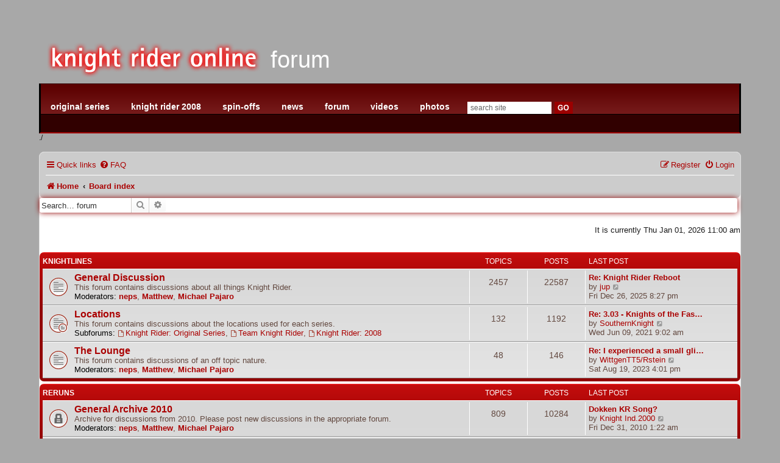

--- FILE ---
content_type: text/html; charset=UTF-8
request_url: https://knightrideronline.com/forum/index.php?sid=dd6c9b9accda204dec9896fabbb5eaed
body_size: 9896
content:
<!DOCTYPE html>
<html dir="ltr" lang="en-gb">
<head>
<meta charset="utf-8" />
<meta http-equiv="X-UA-Compatible" content="IE=edge">
<meta name="viewport" content="width=device-width, initial-scale=1" />

<title>knight rider online - Index page</title>


	<link rel="canonical" href="https://knightrideronline.com/forum/">

<!--
	phpBB style name: prosilver
	Based on style:   prosilver (this is the default phpBB3 style)
	Original author:  Tom Beddard ( http://www.subBlue.com/ )
	Modified by:
-->

<link href="./assets/css/font-awesome.min.css?assets_version=52" rel="stylesheet">
<link href="./styles/prosilver-kro/theme/stylesheet.css?assets_version=52" rel="stylesheet">
<link href="./styles/prosilver-kro/theme/en/stylesheet.css?assets_version=52" rel="stylesheet">




<!--[if lte IE 9]>
	<link href="./styles/prosilver-kro/theme/tweaks.css?assets_version=52" rel="stylesheet">
<![endif]-->


<link href="./ext/phpbb/ads/styles/all/theme/phpbbads.css?assets_version=52" rel="stylesheet" media="screen">


<link rel="stylesheet" href="/css/site.css" type="text/css" />


<script type="text/javascript" src="http://partner.googleadservices.com/gampad/google_service.js">
</script>
<script type="text/javascript">
  GS_googleAddAdSenseService("ca-pub-9530031272416418");
  GS_googleEnableAllServices();
</script>
<script type="text/javascript">
  GA_googleAddSlot("ca-pub-9530031272416418", "KRO_Forum_Skyscraper_Bottom_728x90");
  GA_googleAddSlot("ca-pub-9530031272416418", "KRO_Forum_Skyscraper_Top_728x90");
  GA_googleAddSlot("ca-pub-9530031272416418", "KRO_General_165x90");
  GA_googleAddSlot("ca-pub-9530031272416418", "KRO_Forum_Leaderboard_Text");
</script>
<script type="text/javascript">
  GA_googleFetchAds();
</script>

</head>
<body id="phpbb" class="nojs notouch section-index ltr ">

<!-- Start Quantcast tag -->
<script type="text/javascript" src="http://edge.quantserve.com/quant.js"></script>
<script type="text/javascript">
_qacct="p-327VXswahQCdM";quantserve();</script>
<noscript>
<img src="http://pixel.quantserve.com/pixel/p-327VXswahQCdM.gif" style="display: none" height="1" width="1" alt="Quantcast"/></noscript>
<!-- End Quantcast tag -->

	<div class="phpbb-ads-center" style="margin-bottom: 10px;" data-ad-id="1">
		<script async src="https://securepubads.g.doubleclick.net/tag/js/gpt.js"></script>
<script>
  window.googletag = window.googletag || {cmd: []};
  googletag.cmd.push(function() {
    googletag.defineSlot('/1008375/KRO_Forum_Header', [[728, 90], [970, 90]], 'div-gpt-ad-1575857425767-0').addService(googletag.pubads());
    googletag.pubads().enableSingleRequest();
    googletag.enableServices();
  });
</script>
<!-- /1008375/KRO_Forum_Header -->
<div id='div-gpt-ad-1575857425767-0'>
  <script>
    googletag.cmd.push(function() { googletag.display('div-gpt-ad-1575857425767-0'); });
  </script>
</div>
	</div>

<!-- KRO Wrapper -->
<div id="container">
	<div id="container-inner">
 <div id="header">
	<div id="header-inner">
		<div id="header-content">
			<div id="siteLogo"><a href="/" accesskey="1"><img src="/images/kro_red_logo.png" alt="knight rider online dot com" /></a></div>
			<div id="sectionName"><a href="/forum">forum</a></div>
			
		</div>
	</div>
</div><script type="text/javascript" src="/js/navscript08.js"></script>
<!-- kro12 -->
					<div id="kro_nav">
						<div id="kro_nav_top">
							<ul style="padding-left:0">
            					<li onmouseover="showoriginal()"><a href="/knight_rider">original series</a></li>
            					<li onmouseover="show2008()"><a href="/knight_rider_2008">knight rider 2008</a></li>
            					<li onmouseover="showspin()"><a href="/wiki/doku.php?id=spin_offs">spin-offs</a></li>
            					<li onmouseover="hidesubs()"><a href="/news">news</a></li>
            					<li onmouseover="showreimaging()"><a href="/forum">forum</a></li>
            					<li onmouseover="hidesubs()"><a href="/videos">videos</a></li>
            					<li onmouseover="hidesubs()"><a href="/photos">photos</a></li>
<!--             					<li onmouseover="hidesubs()"><a href="/links/index.cgi">links</a></li> -->
            					<li onmouseover="hidesubs()"><!-- SiteSearch Google --><form action="https://knightrideronline.com/search.php" id="cse-search-box"><input type="hidden" name="cx" value="001614944843134777762:tmukrbjlady" /><input type="hidden" name="cof" value="FORID:9" /><input type="text" name="q" class="text" value="search site" onclick="this.value=''" onblur="if(this.value==''){this.value='search site'}" /><input class="go" type="image" src="/images/go_button.gif" name="sa" alt="search kro" width="30px"/></form><!-- SiteSearch Google --></li>
            				</ul>
						</div>
						<div id="kro_nav_bot">
							<div style="visibility: hidden;" id="original_items" class="kro_sub_nav">
								<ul>
									<li>
										<a href="/knight_rider">synopsis</a>
									</li>
									<li>
										<a href="/wiki/doku.php?id=knight_rider_characters">characters</a>
									</li>
									<li>
										<a href="/season.php">episode guide</a>
									</li>
								</ul>
							</div>
							<div style="visibility: hidden;" id="2008_items" class="kro_sub_nav">
								<ul style="margin-left:100px;margin-top:5px">
									<li><a href="/knight_rider_2008">synopsis</a></li>
									<li><a href="/knight_rider_2008/castncrew.php">cast &amp; crew</a></li>
									<li><a href="/knight_rider_2008/exclusives">exclusives</a></li>
									<li><a href="/knight_rider_2008/prometheus_pilot.php">tv movie</a></li>
									<li><a href="/knight_rider_2008/season_one/">episodes</a></li>
								</ul>
							</div>
							<div style="visibility: hidden;" id="reimagining_items" class="kro_sub_nav">
								<ul style="margin-left:145px">
									<li>
										<a href="/forum">message board</a>
									</li>
									<li>
										<a href="/forum/gallery">gallery</a>
									</li>
									<!-- <li>
										<a href="/chat">online chat</a>
									</li> -->
<!--
									<li>
										<a href="/wiki">wiki</a>
									</li>
-->
								</ul>
							</div>
							<div style="visibility: hidden;" id="spinoff_items" class="kro_sub_nav">
								<ul>
									<li>
										<a href="/wiki/doku.php?id=knight_rider_feature_film">knight rider motion picture (aka larson's feature film)</a>
									</li>
									<li>
										<a href="/wiki/doku.php?id=knight_rider_2000">knight rider 2000</a>
									</li>
									<li>
										<a href="/wiki/doku.php?id=knight_rider_2010">knight rider 2010</a>
									</li>
									<li>
										<a href="/team_knight_rider">team knight rider</a>
									</li>
									<li>
										<a href="/wiki/doku.php?id=code_of_vengance">code of vengance</a>
									</li>
								</ul>
							</div>
							<div style="visibility: hidden;" id="promotional_items" class="kro_sub_nav">
								<ul>
									<li>
										<a href="/wiki/doku.php?id=cds">cd</a>
									</li>
									<li>
										<a href="/wiki/doku.php?id=games">games</a>
									</li>
									<li>
										<a href="/wiki/doku.php?id=magazines">magazines</a>
									</li>
									<li>
										<a href="/wiki/doku.php?id=toys">toys</a>
									</li>
									<li>
										<a href="/wiki/doku.php?id=video">video</a>
									</li>
									<li>
										<a href="/downloads/icons/">icons</a>
									</li>
									<li>
										<a href="/downloads/wallpapers/">wallpaper</a>
									</li>
									<li>
										<a href="/wiki/doku.php?id=misc">misc</a>
									</li>
								</ul>
							</div>
						</div>
					</div>
./<!-- END KRO Wrapper -->

<div id="wrap" class="wrap">
	<a id="top" class="top-anchor" accesskey="t"></a>
	
			
	
	<div id="page-header">

				<div class="navbar" role="navigation">
	<div class="inner">

	<ul id="nav-main" class="nav-main linklist" role="menubar">

		<li id="quick-links" class="quick-links dropdown-container responsive-menu" data-skip-responsive="true">
			<a href="#" class="dropdown-trigger">
				<i class="icon fa-bars fa-fw" aria-hidden="true"></i><span>Quick links</span>
			</a>
			<div class="dropdown">
				<div class="pointer"><div class="pointer-inner"></div></div>
				<ul class="dropdown-contents" role="menu">
					
											<li class="separator"></li>
																									<li>
								<a href="./search.php?search_id=unanswered&amp;sid=d64544e9d6c45f89d187058945043f34" role="menuitem">
									<i class="icon fa-file-o fa-fw icon-gray" aria-hidden="true"></i><span>Unanswered topics</span>
								</a>
							</li>
							<li>
								<a href="./search.php?search_id=active_topics&amp;sid=d64544e9d6c45f89d187058945043f34" role="menuitem">
									<i class="icon fa-file-o fa-fw icon-blue" aria-hidden="true"></i><span>Active topics</span>
								</a>
							</li>
							<li class="separator"></li>
							<li>
								<a href="./search.php?sid=d64544e9d6c45f89d187058945043f34" role="menuitem">
									<i class="icon fa-search fa-fw" aria-hidden="true"></i><span>Search</span>
								</a>
							</li>
					
										<li class="separator"></li>

									</ul>
			</div>
		</li>

				<li data-skip-responsive="true">
			<a href="/forum/app.php/help/faq?sid=d64544e9d6c45f89d187058945043f34" rel="help" title="Frequently Asked Questions" role="menuitem">
				<i class="icon fa-question-circle fa-fw" aria-hidden="true"></i><span>FAQ</span>
			</a>
		</li>
						
			<li class="rightside"  data-skip-responsive="true">
			<a href="./ucp.php?mode=login&amp;redirect=index.php&amp;sid=d64544e9d6c45f89d187058945043f34" title="Login" accesskey="x" role="menuitem">
				<i class="icon fa-power-off fa-fw" aria-hidden="true"></i><span>Login</span>
			</a>
		</li>
					<li class="rightside" data-skip-responsive="true">
				<a href="./ucp.php?mode=register&amp;sid=d64544e9d6c45f89d187058945043f34" role="menuitem">
					<i class="icon fa-pencil-square-o  fa-fw" aria-hidden="true"></i><span>Register</span>
				</a>
			</li>
						</ul>

	<ul id="nav-breadcrumbs" class="nav-breadcrumbs linklist navlinks" role="menubar">
								<li class="breadcrumbs" itemscope itemtype="http://schema.org/BreadcrumbList">
							<span class="crumb"  itemtype="http://schema.org/ListItem" itemprop="itemListElement" itemscope><a href="http://knightrideronline.com" itemtype="https://schema.org/Thing" itemprop="item" data-navbar-reference="home"><i class="icon fa-home fa-fw" aria-hidden="true"></i><span itemprop="name">Home</span></a><meta itemprop="position" content="1" /></span>
										<span class="crumb"  itemtype="http://schema.org/ListItem" itemprop="itemListElement" itemscope><a href="./index.php?sid=d64544e9d6c45f89d187058945043f34" itemtype="https://schema.org/Thing" itemprop="item" accesskey="h" data-navbar-reference="index"><span itemprop="name">Board index</span></a><meta itemprop="position" content="2" /></span>

								</li>
		
					<li class="rightside responsive-search">
				<a href="./search.php?sid=d64544e9d6c45f89d187058945043f34" title="View the advanced search options" role="menuitem">
					<i class="icon fa-search fa-fw" aria-hidden="true"></i><span class="sr-only">Search</span>
				</a>
			</li>
			</ul>

	</div>
</div>
		
						<div id="search-box" class="search-box search-header" role="search">
			<form action="./search.php?sid=d64544e9d6c45f89d187058945043f34" method="get" id="search">
			<fieldset>
				<input name="keywords" id="keywords" type="search" maxlength="128" title="Search for keywords" class="inputbox search tiny" size="20" value="" placeholder="Search… forum" />
				<button class="button button-search" type="submit" title="Search">
					<i class="icon fa-search fa-fw" aria-hidden="true"></i><span class="sr-only">Search</span>
				</button>
				<a href="./search.php?sid=d64544e9d6c45f89d187058945043f34" class="button button-search-end" title="Advanced search">
					<i class="icon fa-cog fa-fw" aria-hidden="true"></i><span class="sr-only">Advanced search</span>
				</a>
				<input type="hidden" name="sid" value="d64544e9d6c45f89d187058945043f34" />

			</fieldset>
			</form>
		</div>
					</div>

	
	<a id="start_here" class="anchor"></a>
<div id="top-ad" style="margin: 10px auto;width:900px">
			<table width="100%">
				<tr>
					<td>
						<script type="text/javascript">
						  GA_googleFillSlot("KRO_Forum_Skyscraper_Top_728x90");
						</script>
					</td>	
					<td>
						<script type="text/javascript">
						  GA_googleFillSlot("KRO_General_165x90");
						</script>	
					</td>

				</tr>
			</table>
			</div>
				<div id="page-body" class="page-body" role="main">
		
			<div id="phpbb-ads-ab" class="rules" style="display: none;">
		<div class="inner">
			<strong>Ad blocker detected:</strong> Our website is made possible by displaying online advertisements to our visitors. Please consider supporting us by disabling your ad blocker on our website.
		</div>
	</div>

	<script>
		'use strict';

		// Test presence of AdBlock and show message if present
		// Credit: https://christianheilmann.com/2015/12/25/detecting-adblock-without-an-extra-http-overhead/
		var test = document.createElement('div');
		test.innerHTML = '&nbsp;';
		test.className = 'adsbox';
		document.body.appendChild(test);
		window.setTimeout(function() {
			if (test.offsetHeight === 0) {
				document.getElementById('phpbb-ads-ab').removeAttribute('style');
			}
			test.remove();
		}, 100);
	</script>

<p class="right responsive-center time">It is currently Thu Jan 01, 2026 11:00 am</p>



	
				<div class="forabg">
			<div class="inner">
			<ul class="topiclist">
				<li class="header">
										<dl class="row-item">
						<dt><div class="list-inner"><a href="./viewforum.php?f=1037&amp;sid=d64544e9d6c45f89d187058945043f34">Knightlines</a></div></dt>
						<dd class="topics">Topics</dd>
						<dd class="posts">Posts</dd>
						<dd class="lastpost"><span>Last post</span></dd>
					</dl>
									</li>
			</ul>
			<ul class="topiclist forums">
		
	
	
	
			
					<li class="row">
						<dl class="row-item forum_read">
				<dt title="No unread posts">
										<div class="list-inner">
																		<a href="./viewforum.php?f=2&amp;sid=d64544e9d6c45f89d187058945043f34" class="forumtitle">General Discussion</a>
						<br />This forum contains discussions about all things Knight Rider.													<br /><strong>Moderators:</strong> <a href="./memberlist.php?mode=viewprofile&amp;u=2&amp;sid=d64544e9d6c45f89d187058945043f34" style="color: #AA0000;" class="username-coloured">neps</a>, <a href="./memberlist.php?mode=viewprofile&amp;u=740&amp;sid=d64544e9d6c45f89d187058945043f34" style="color: #AA0000;" class="username-coloured">Matthew</a>, <a href="./memberlist.php?mode=viewprofile&amp;u=3&amp;sid=d64544e9d6c45f89d187058945043f34" style="color: #AA0000;" class="username-coloured">Michael Pajaro</a>
												
												<div class="responsive-show" style="display: none;">
															Topics: <strong>2457</strong>
													</div>
											</div>
				</dt>
									<dd class="topics">2457 <dfn>Topics</dfn></dd>
					<dd class="posts">22587 <dfn>Posts</dfn></dd>
					<dd class="lastpost">
						<span>
																						<dfn>Last post</dfn>
																										<a href="./viewtopic.php?p=216721&amp;sid=d64544e9d6c45f89d187058945043f34#p216721" title="Re: Knight Rider Reboot" class="lastsubject">Re: Knight Rider Reboot</a> <br />
																	by <a href="./memberlist.php?mode=viewprofile&amp;u=4&amp;sid=d64544e9d6c45f89d187058945043f34" class="username">jup</a>																	<a href="./viewtopic.php?p=216721&amp;sid=d64544e9d6c45f89d187058945043f34#p216721" title="View the latest post">
										<i class="icon fa-external-link-square fa-fw icon-lightgray icon-md" aria-hidden="true"></i><span class="sr-only">View the latest post</span>
									</a>
																<br />Fri Dec 26, 2025 8:27 pm
													</span>
					</dd>
							</dl>
					</li>
			
	
	
			
					<li class="row">
						<dl class="row-item forum_read_subforum">
				<dt title="No unread posts">
										<div class="list-inner">
																		<a href="./viewforum.php?f=1059&amp;sid=d64544e9d6c45f89d187058945043f34" class="forumtitle">Locations</a>
						<br />This forum contains discussions about the locations used for each series.																										<br /><strong>Subforums:</strong>
															<a href="./viewforum.php?f=1060&amp;sid=d64544e9d6c45f89d187058945043f34" class="subforum read" title="No unread posts">
									<i class="icon fa-file-o fa-fw  icon-blue icon-md" aria-hidden="true"></i>Knight Rider: Original Series</a>, 															<a href="./viewforum.php?f=1061&amp;sid=d64544e9d6c45f89d187058945043f34" class="subforum read" title="No unread posts">
									<i class="icon fa-file-o fa-fw  icon-blue icon-md" aria-hidden="true"></i>Team Knight Rider</a>, 															<a href="./viewforum.php?f=1062&amp;sid=d64544e9d6c45f89d187058945043f34" class="subforum read" title="No unread posts">
									<i class="icon fa-file-o fa-fw  icon-blue icon-md" aria-hidden="true"></i>Knight Rider: 2008</a>																				
												<div class="responsive-show" style="display: none;">
															Topics: <strong>132</strong>
													</div>
											</div>
				</dt>
									<dd class="topics">132 <dfn>Topics</dfn></dd>
					<dd class="posts">1192 <dfn>Posts</dfn></dd>
					<dd class="lastpost">
						<span>
																						<dfn>Last post</dfn>
																										<a href="./viewtopic.php?p=216355&amp;sid=d64544e9d6c45f89d187058945043f34#p216355" title="Re: 3.03 - Knights of the Fast Lane" class="lastsubject">Re: 3.03 - Knights of the Fas…</a> <br />
																	by <a href="./memberlist.php?mode=viewprofile&amp;u=18581&amp;sid=d64544e9d6c45f89d187058945043f34" class="username">SouthernKnight</a>																	<a href="./viewtopic.php?p=216355&amp;sid=d64544e9d6c45f89d187058945043f34#p216355" title="View the latest post">
										<i class="icon fa-external-link-square fa-fw icon-lightgray icon-md" aria-hidden="true"></i><span class="sr-only">View the latest post</span>
									</a>
																<br />Wed Jun 09, 2021 9:02 am
													</span>
					</dd>
							</dl>
					</li>
			
	
	
			
					<li class="row">
						<dl class="row-item forum_read">
				<dt title="No unread posts">
										<div class="list-inner">
																		<a href="./viewforum.php?f=11&amp;sid=d64544e9d6c45f89d187058945043f34" class="forumtitle">The Lounge</a>
						<br />This forum contains discussions of an off topic nature.													<br /><strong>Moderators:</strong> <a href="./memberlist.php?mode=viewprofile&amp;u=2&amp;sid=d64544e9d6c45f89d187058945043f34" style="color: #AA0000;" class="username-coloured">neps</a>, <a href="./memberlist.php?mode=viewprofile&amp;u=740&amp;sid=d64544e9d6c45f89d187058945043f34" style="color: #AA0000;" class="username-coloured">Matthew</a>, <a href="./memberlist.php?mode=viewprofile&amp;u=3&amp;sid=d64544e9d6c45f89d187058945043f34" style="color: #AA0000;" class="username-coloured">Michael Pajaro</a>
												
												<div class="responsive-show" style="display: none;">
															Topics: <strong>48</strong>
													</div>
											</div>
				</dt>
									<dd class="topics">48 <dfn>Topics</dfn></dd>
					<dd class="posts">146 <dfn>Posts</dfn></dd>
					<dd class="lastpost">
						<span>
																						<dfn>Last post</dfn>
																										<a href="./viewtopic.php?p=216673&amp;sid=d64544e9d6c45f89d187058945043f34#p216673" title="Re: I experienced a small glimpse into the world of the Knight Rider the other week." class="lastsubject">Re: I experienced a small gli…</a> <br />
																	by <a href="./memberlist.php?mode=viewprofile&amp;u=21690&amp;sid=d64544e9d6c45f89d187058945043f34" class="username">WittgenTT5/Rstein</a>																	<a href="./viewtopic.php?p=216673&amp;sid=d64544e9d6c45f89d187058945043f34#p216673" title="View the latest post">
										<i class="icon fa-external-link-square fa-fw icon-lightgray icon-md" aria-hidden="true"></i><span class="sr-only">View the latest post</span>
									</a>
																<br />Sat Aug 19, 2023 4:01 pm
													</span>
					</dd>
							</dl>
					</li>
			
	
				</ul>

			</div>
		</div>
	
				<div class="forabg">
			<div class="inner">
			<ul class="topiclist">
				<li class="header">
										<dl class="row-item">
						<dt><div class="list-inner"><a href="./viewforum.php?f=1038&amp;sid=d64544e9d6c45f89d187058945043f34">Reruns</a></div></dt>
						<dd class="topics">Topics</dd>
						<dd class="posts">Posts</dd>
						<dd class="lastpost"><span>Last post</span></dd>
					</dl>
									</li>
			</ul>
			<ul class="topiclist forums">
		
	
	
	
			
					<li class="row">
						<dl class="row-item forum_read_locked">
				<dt title="Forum locked">
										<div class="list-inner">
																		<a href="./viewforum.php?f=1065&amp;sid=d64544e9d6c45f89d187058945043f34" class="forumtitle">General Archive 2010</a>
						<br />Archive for discussions from 2010. Please post new discussions in the appropriate forum.													<br /><strong>Moderators:</strong> <a href="./memberlist.php?mode=viewprofile&amp;u=2&amp;sid=d64544e9d6c45f89d187058945043f34" style="color: #AA0000;" class="username-coloured">neps</a>, <a href="./memberlist.php?mode=viewprofile&amp;u=740&amp;sid=d64544e9d6c45f89d187058945043f34" style="color: #AA0000;" class="username-coloured">Matthew</a>, <a href="./memberlist.php?mode=viewprofile&amp;u=3&amp;sid=d64544e9d6c45f89d187058945043f34" style="color: #AA0000;" class="username-coloured">Michael Pajaro</a>
												
												<div class="responsive-show" style="display: none;">
															Topics: <strong>809</strong>
													</div>
											</div>
				</dt>
									<dd class="topics">809 <dfn>Topics</dfn></dd>
					<dd class="posts">10284 <dfn>Posts</dfn></dd>
					<dd class="lastpost">
						<span>
																						<dfn>Last post</dfn>
																										<a href="./viewtopic.php?p=195513&amp;sid=d64544e9d6c45f89d187058945043f34#p195513" title="Dokken KR Song?" class="lastsubject">Dokken KR Song?</a> <br />
																	by <a href="./memberlist.php?mode=viewprofile&amp;u=18545&amp;sid=d64544e9d6c45f89d187058945043f34" class="username">Knight Ind.2000</a>																	<a href="./viewtopic.php?p=195513&amp;sid=d64544e9d6c45f89d187058945043f34#p195513" title="View the latest post">
										<i class="icon fa-external-link-square fa-fw icon-lightgray icon-md" aria-hidden="true"></i><span class="sr-only">View the latest post</span>
									</a>
																<br />Fri Dec 31, 2010 1:22 am
													</span>
					</dd>
							</dl>
					</li>
			
	
	
			
					<li class="row">
						<dl class="row-item forum_read_locked">
				<dt title="Forum locked">
										<div class="list-inner">
																		<a href="./viewforum.php?f=1063&amp;sid=d64544e9d6c45f89d187058945043f34" class="forumtitle">General Archive 2009</a>
						<br />Archive for discussions from 2009.  Please post new discussions in the appropriate forum.													<br /><strong>Moderators:</strong> <a href="./memberlist.php?mode=viewprofile&amp;u=2&amp;sid=d64544e9d6c45f89d187058945043f34" style="color: #AA0000;" class="username-coloured">neps</a>, <a href="./memberlist.php?mode=viewprofile&amp;u=740&amp;sid=d64544e9d6c45f89d187058945043f34" style="color: #AA0000;" class="username-coloured">Matthew</a>, <a href="./memberlist.php?mode=viewprofile&amp;u=3&amp;sid=d64544e9d6c45f89d187058945043f34" style="color: #AA0000;" class="username-coloured">Michael Pajaro</a>
												
												<div class="responsive-show" style="display: none;">
															Topics: <strong>1840</strong>
													</div>
											</div>
				</dt>
									<dd class="topics">1840 <dfn>Topics</dfn></dd>
					<dd class="posts">23706 <dfn>Posts</dfn></dd>
					<dd class="lastpost">
						<span>
																						<dfn>Last post</dfn>
																										<a href="./viewtopic.php?p=187124&amp;sid=d64544e9d6c45f89d187058945043f34#p187124" title="Re: NBC Website Menu" class="lastsubject">Re: NBC Website Menu</a> <br />
																	by <a href="./memberlist.php?mode=viewprofile&amp;u=10782&amp;sid=d64544e9d6c45f89d187058945043f34" class="username">WIBoomer1</a>																	<a href="./viewtopic.php?p=187124&amp;sid=d64544e9d6c45f89d187058945043f34#p187124" title="View the latest post">
										<i class="icon fa-external-link-square fa-fw icon-lightgray icon-md" aria-hidden="true"></i><span class="sr-only">View the latest post</span>
									</a>
																<br />Thu Dec 31, 2009 7:58 am
													</span>
					</dd>
							</dl>
					</li>
			
	
	
			
					<li class="row">
						<dl class="row-item forum_read_locked">
				<dt title="Forum locked">
										<div class="list-inner">
																		<a href="./viewforum.php?f=1056&amp;sid=d64544e9d6c45f89d187058945043f34" class="forumtitle">General Archive 2008</a>
						<br />Archive for discussions from 2008.  Please post new discussions in the appropriate forum.													<br /><strong>Moderators:</strong> <a href="./memberlist.php?mode=viewprofile&amp;u=2&amp;sid=d64544e9d6c45f89d187058945043f34" style="color: #AA0000;" class="username-coloured">neps</a>, <a href="./memberlist.php?mode=viewprofile&amp;u=740&amp;sid=d64544e9d6c45f89d187058945043f34" style="color: #AA0000;" class="username-coloured">Matthew</a>, <a href="./memberlist.php?mode=viewprofile&amp;u=3&amp;sid=d64544e9d6c45f89d187058945043f34" style="color: #AA0000;" class="username-coloured">Michael Pajaro</a>
												
												<div class="responsive-show" style="display: none;">
															Topics: <strong>2270</strong>
													</div>
											</div>
				</dt>
									<dd class="topics">2270 <dfn>Topics</dfn></dd>
					<dd class="posts">26748 <dfn>Posts</dfn></dd>
					<dd class="lastpost">
						<span>
																						<dfn>Last post</dfn>
																										<a href="./viewtopic.php?p=158291&amp;sid=d64544e9d6c45f89d187058945043f34#p158291" title="Re: Go go gadget Attack mode!" class="lastsubject">Re: Go go gadget Attack mode!</a> <br />
																	by <a href="./memberlist.php?mode=viewprofile&amp;u=11596&amp;sid=d64544e9d6c45f89d187058945043f34" class="username">Lynda414</a>																	<a href="./viewtopic.php?p=158291&amp;sid=d64544e9d6c45f89d187058945043f34#p158291" title="View the latest post">
										<i class="icon fa-external-link-square fa-fw icon-lightgray icon-md" aria-hidden="true"></i><span class="sr-only">View the latest post</span>
									</a>
																<br />Wed Dec 31, 2008 6:50 pm
													</span>
					</dd>
							</dl>
					</li>
			
	
	
			
					<li class="row">
						<dl class="row-item forum_read_locked">
				<dt title="Forum locked">
										<div class="list-inner">
																		<a href="./viewforum.php?f=1054&amp;sid=d64544e9d6c45f89d187058945043f34" class="forumtitle">General Archive 2007</a>
						<br />Archive for discussions from 2007.  Please post new discussions in the appropriate forum.													<br /><strong>Moderators:</strong> <a href="./memberlist.php?mode=viewprofile&amp;u=2&amp;sid=d64544e9d6c45f89d187058945043f34" style="color: #AA0000;" class="username-coloured">neps</a>, <a href="./memberlist.php?mode=viewprofile&amp;u=740&amp;sid=d64544e9d6c45f89d187058945043f34" style="color: #AA0000;" class="username-coloured">Matthew</a>, <a href="./memberlist.php?mode=viewprofile&amp;u=3&amp;sid=d64544e9d6c45f89d187058945043f34" style="color: #AA0000;" class="username-coloured">Michael Pajaro</a>
												
												<div class="responsive-show" style="display: none;">
															Topics: <strong>594</strong>
													</div>
											</div>
				</dt>
									<dd class="topics">594 <dfn>Topics</dfn></dd>
					<dd class="posts">5117 <dfn>Posts</dfn></dd>
					<dd class="lastpost">
						<span>
																						<dfn>Last post</dfn>
																										<a href="./viewtopic.php?p=126880&amp;sid=d64544e9d6c45f89d187058945043f34#p126880" title="Re: NBC Teaser big hit on YouTube" class="lastsubject">Re: NBC Teaser big hit on You…</a> <br />
																	by <a href="./memberlist.php?mode=viewprofile&amp;u=4564&amp;sid=d64544e9d6c45f89d187058945043f34" class="username">PHOENIXZERO</a>																	<a href="./viewtopic.php?p=126880&amp;sid=d64544e9d6c45f89d187058945043f34#p126880" title="View the latest post">
										<i class="icon fa-external-link-square fa-fw icon-lightgray icon-md" aria-hidden="true"></i><span class="sr-only">View the latest post</span>
									</a>
																<br />Mon Dec 31, 2007 5:54 pm
													</span>
					</dd>
							</dl>
					</li>
			
	
	
			
					<li class="row">
						<dl class="row-item forum_read_locked">
				<dt title="Forum locked">
										<div class="list-inner">
																		<a href="./viewforum.php?f=1053&amp;sid=d64544e9d6c45f89d187058945043f34" class="forumtitle">General Archive 2006</a>
						<br />Archive for discussions from 2006.  Please post new discussions in the appropriate forum.													<br /><strong>Moderators:</strong> <a href="./memberlist.php?mode=viewprofile&amp;u=2&amp;sid=d64544e9d6c45f89d187058945043f34" style="color: #AA0000;" class="username-coloured">neps</a>, <a href="./memberlist.php?mode=viewprofile&amp;u=740&amp;sid=d64544e9d6c45f89d187058945043f34" style="color: #AA0000;" class="username-coloured">Matthew</a>, <a href="./memberlist.php?mode=viewprofile&amp;u=3&amp;sid=d64544e9d6c45f89d187058945043f34" style="color: #AA0000;" class="username-coloured">Michael Pajaro</a>
												
												<div class="responsive-show" style="display: none;">
															Topics: <strong>1344</strong>
													</div>
											</div>
				</dt>
									<dd class="topics">1344 <dfn>Topics</dfn></dd>
					<dd class="posts">14510 <dfn>Posts</dfn></dd>
					<dd class="lastpost">
						<span>
																						<dfn>Last post</dfn>
																										<a href="./viewtopic.php?p=118399&amp;sid=d64544e9d6c45f89d187058945043f34#p118399" title="I Search a Duncin Bubble Gum Pic" class="lastsubject">I Search a Duncin Bubble Gum …</a> <br />
																	by <a href="./memberlist.php?mode=viewprofile&amp;u=2952&amp;sid=d64544e9d6c45f89d187058945043f34" class="username">Josch Schulz</a>																	<a href="./viewtopic.php?p=118399&amp;sid=d64544e9d6c45f89d187058945043f34#p118399" title="View the latest post">
										<i class="icon fa-external-link-square fa-fw icon-lightgray icon-md" aria-hidden="true"></i><span class="sr-only">View the latest post</span>
									</a>
																<br />Sat Dec 30, 2006 4:57 pm
													</span>
					</dd>
							</dl>
					</li>
			
	
	
			
					<li class="row">
						<dl class="row-item forum_read_locked">
				<dt title="Forum locked">
										<div class="list-inner">
																		<a href="./viewforum.php?f=1052&amp;sid=d64544e9d6c45f89d187058945043f34" class="forumtitle">General Archive 2005</a>
						<br />Archive for discussions from 2005.  Please post new discussions in the appropriate forum.													<br /><strong>Moderators:</strong> <a href="./memberlist.php?mode=viewprofile&amp;u=2&amp;sid=d64544e9d6c45f89d187058945043f34" style="color: #AA0000;" class="username-coloured">neps</a>, <a href="./memberlist.php?mode=viewprofile&amp;u=740&amp;sid=d64544e9d6c45f89d187058945043f34" style="color: #AA0000;" class="username-coloured">Matthew</a>, <a href="./memberlist.php?mode=viewprofile&amp;u=3&amp;sid=d64544e9d6c45f89d187058945043f34" style="color: #AA0000;" class="username-coloured">Michael Pajaro</a>
												
												<div class="responsive-show" style="display: none;">
															Topics: <strong>1284</strong>
													</div>
											</div>
				</dt>
									<dd class="topics">1284 <dfn>Topics</dfn></dd>
					<dd class="posts">13861 <dfn>Posts</dfn></dd>
					<dd class="lastpost">
						<span>
																						<dfn>Last post</dfn>
																	by <a href="./memberlist.php?mode=viewprofile&amp;u=2964&amp;sid=d64544e9d6c45f89d187058945043f34" class="username">Lyn</a>																	<a href="./viewtopic.php?p=98144&amp;sid=d64544e9d6c45f89d187058945043f34#p98144" title="View the latest post">
										<i class="icon fa-external-link-square fa-fw icon-lightgray icon-md" aria-hidden="true"></i><span class="sr-only">View the latest post</span>
									</a>
																<br />Fri Dec 30, 2005 12:12 pm
													</span>
					</dd>
							</dl>
					</li>
			
	
	
			
					<li class="row">
						<dl class="row-item forum_read_locked">
				<dt title="Forum locked">
										<div class="list-inner">
																		<a href="./viewforum.php?f=19&amp;sid=d64544e9d6c45f89d187058945043f34" class="forumtitle">General Archive 2004</a>
						<br />Archive for discussions from 2004.  Please post new discussions in the appropriate forum.													<br /><strong>Moderators:</strong> <a href="./memberlist.php?mode=viewprofile&amp;u=2&amp;sid=d64544e9d6c45f89d187058945043f34" style="color: #AA0000;" class="username-coloured">neps</a>, <a href="./memberlist.php?mode=viewprofile&amp;u=740&amp;sid=d64544e9d6c45f89d187058945043f34" style="color: #AA0000;" class="username-coloured">Matthew</a>, <a href="./memberlist.php?mode=viewprofile&amp;u=3&amp;sid=d64544e9d6c45f89d187058945043f34" style="color: #AA0000;" class="username-coloured">Michael Pajaro</a>
												
												<div class="responsive-show" style="display: none;">
															Topics: <strong>487</strong>
													</div>
											</div>
				</dt>
									<dd class="topics">487 <dfn>Topics</dfn></dd>
					<dd class="posts">9494 <dfn>Posts</dfn></dd>
					<dd class="lastpost">
						<span>
																						<dfn>Last post</dfn>
																	by <a href="./memberlist.php?mode=viewprofile&amp;u=1790&amp;sid=d64544e9d6c45f89d187058945043f34" class="username">knightendo</a>																	<a href="./viewtopic.php?p=68254&amp;sid=d64544e9d6c45f89d187058945043f34#p68254" title="View the latest post">
										<i class="icon fa-external-link-square fa-fw icon-lightgray icon-md" aria-hidden="true"></i><span class="sr-only">View the latest post</span>
									</a>
																<br />Thu Dec 30, 2004 9:25 am
													</span>
					</dd>
							</dl>
					</li>
			
	
	
			
					<li class="row">
						<dl class="row-item forum_read_locked">
				<dt title="Forum locked">
										<div class="list-inner">
																		<a href="./viewforum.php?f=6&amp;sid=d64544e9d6c45f89d187058945043f34" class="forumtitle">General Archive 2003</a>
						<br />Archive for discussions from 2003.  Please post new discussions in the appropriate forum.													<br /><strong>Moderators:</strong> <a href="./memberlist.php?mode=viewprofile&amp;u=2&amp;sid=d64544e9d6c45f89d187058945043f34" style="color: #AA0000;" class="username-coloured">neps</a>, <a href="./memberlist.php?mode=viewprofile&amp;u=740&amp;sid=d64544e9d6c45f89d187058945043f34" style="color: #AA0000;" class="username-coloured">Matthew</a>, <a href="./memberlist.php?mode=viewprofile&amp;u=3&amp;sid=d64544e9d6c45f89d187058945043f34" style="color: #AA0000;" class="username-coloured">Michael Pajaro</a>
												
												<div class="responsive-show" style="display: none;">
															Topics: <strong>573</strong>
													</div>
											</div>
				</dt>
									<dd class="topics">573 <dfn>Topics</dfn></dd>
					<dd class="posts">12572 <dfn>Posts</dfn></dd>
					<dd class="lastpost">
						<span>
																						<dfn>Last post</dfn>
																	by <a href="./memberlist.php?mode=viewprofile&amp;u=1393&amp;sid=d64544e9d6c45f89d187058945043f34" class="username">ramon88us</a>																	<a href="./viewtopic.php?p=33842&amp;sid=d64544e9d6c45f89d187058945043f34#p33842" title="View the latest post">
										<i class="icon fa-external-link-square fa-fw icon-lightgray icon-md" aria-hidden="true"></i><span class="sr-only">View the latest post</span>
									</a>
																<br />Wed Dec 31, 2003 2:01 pm
													</span>
					</dd>
							</dl>
					</li>
			
	
	
			
					<li class="row">
						<dl class="row-item forum_read_locked">
				<dt title="Forum locked">
										<div class="list-inner">
																		<a href="./viewforum.php?f=1051&amp;sid=d64544e9d6c45f89d187058945043f34" class="forumtitle">General Archive 2002</a>
						<br />Archive for discussions from 2002.  Please post new discussions in the appropriate forum.													<br /><strong>Moderators:</strong> <a href="./memberlist.php?mode=viewprofile&amp;u=2&amp;sid=d64544e9d6c45f89d187058945043f34" style="color: #AA0000;" class="username-coloured">neps</a>, <a href="./memberlist.php?mode=viewprofile&amp;u=740&amp;sid=d64544e9d6c45f89d187058945043f34" style="color: #AA0000;" class="username-coloured">Matthew</a>, <a href="./memberlist.php?mode=viewprofile&amp;u=3&amp;sid=d64544e9d6c45f89d187058945043f34" style="color: #AA0000;" class="username-coloured">Michael Pajaro</a>
												
												<div class="responsive-show" style="display: none;">
															Topics: <strong>171</strong>
													</div>
											</div>
				</dt>
									<dd class="topics">171 <dfn>Topics</dfn></dd>
					<dd class="posts">3009 <dfn>Posts</dfn></dd>
					<dd class="lastpost">
						<span>
																						<dfn>Last post</dfn>
																	by <a href="./memberlist.php?mode=viewprofile&amp;u=496&amp;sid=d64544e9d6c45f89d187058945043f34" class="username">Knight452</a>																	<a href="./viewtopic.php?p=7842&amp;sid=d64544e9d6c45f89d187058945043f34#p7842" title="View the latest post">
										<i class="icon fa-external-link-square fa-fw icon-lightgray icon-md" aria-hidden="true"></i><span class="sr-only">View the latest post</span>
									</a>
																<br />Sat Dec 28, 2002 8:19 pm
													</span>
					</dd>
							</dl>
					</li>
			
				</ul>

			</div>
		</div>
		


	<form method="post" action="./ucp.php?mode=login&amp;sid=d64544e9d6c45f89d187058945043f34" class="headerspace">
	<h3><a href="./ucp.php?mode=login&amp;redirect=index.php&amp;sid=d64544e9d6c45f89d187058945043f34">Login</a>&nbsp; &bull; &nbsp;<a href="./ucp.php?mode=register&amp;sid=d64544e9d6c45f89d187058945043f34">Register</a></h3>
		<fieldset class="quick-login">
			<label for="username"><span>Username:</span> <input type="text" tabindex="1" name="username" id="username" size="10" class="inputbox" title="Username" /></label>
			<label for="password"><span>Password:</span> <input type="password" tabindex="2" name="password" id="password" size="10" class="inputbox" title="Password" autocomplete="off" /></label>
							<a href="/forum/app.php/user/forgot_password?sid=d64544e9d6c45f89d187058945043f34">I forgot my password</a>
										<span class="responsive-hide">|</span> <label for="autologin">Remember me <input type="checkbox" tabindex="4" name="autologin" id="autologin" /></label>
						<input type="submit" tabindex="5" name="login" value="Login" class="button2" />
			<input type="hidden" name="redirect" value="./index.php?sid=d64544e9d6c45f89d187058945043f34" />
<input type="hidden" name="creation_time" value="1767283200" />
<input type="hidden" name="form_token" value="ef58a873f6106b4dc277625626fd164bc9aebd27" />

			
		</fieldset>
	</form>


	<div class="stat-block online-list">
		<h3>Who is online</h3>		<p>
						In total there are <strong>86</strong> users online :: 3 registered, 0 hidden and 83 guests (based on users active over the past 5 minutes)<br />Most users ever online was <strong>586</strong> on Mon Oct 06, 2025 12:31 pm<br /> 
								</p>
	</div>



	<div class="stat-block statistics">
		<h3>Statistics</h3>
		<p>
						Total posts <strong>146240</strong> &bull; Total topics <strong>12353</strong> &bull; Total members <strong>8969</strong> &bull; Our newest member <strong><a href="./memberlist.php?mode=viewprofile&amp;u=22622&amp;sid=d64544e9d6c45f89d187058945043f34" class="username">labony</a></strong>
					</p>
	</div>


			</div>

	<div class="phpbb-ads-center" style="margin: 10px 0; clear: both;" data-ad-id="1">
		<script async src="https://securepubads.g.doubleclick.net/tag/js/gpt.js"></script>
<script>
  window.googletag = window.googletag || {cmd: []};
  googletag.cmd.push(function() {
    googletag.defineSlot('/1008375/KRO_Forum_Header', [[728, 90], [970, 90]], 'div-gpt-ad-1575857425767-0').addService(googletag.pubads());
    googletag.pubads().enableSingleRequest();
    googletag.enableServices();
  });
</script>
<!-- /1008375/KRO_Forum_Header -->
<div id='div-gpt-ad-1575857425767-0'>
  <script>
    googletag.cmd.push(function() { googletag.display('div-gpt-ad-1575857425767-0'); });
  </script>
</div>
	</div>

<div id="page-footer" class="page-footer" role="contentinfo">
	<div class="navbar" role="navigation">
	<div class="inner">

	<ul id="nav-footer" class="nav-footer linklist" role="menubar">
		<li class="breadcrumbs">
							<span class="crumb"><a href="http://knightrideronline.com" data-navbar-reference="home"><i class="icon fa-home fa-fw" aria-hidden="true"></i><span>Home</span></a></span>									<span class="crumb"><a href="./index.php?sid=d64544e9d6c45f89d187058945043f34" data-navbar-reference="index"><span>Board index</span></a></span>					</li>
		
				<li class="rightside">All times are <span title="America/New York">UTC-05:00</span></li>
							<li class="rightside">
				<a href="./ucp.php?mode=delete_cookies&amp;sid=d64544e9d6c45f89d187058945043f34" data-ajax="true" data-refresh="true" role="menuitem">
					<i class="icon fa-trash fa-fw" aria-hidden="true"></i><span>Delete cookies</span>
				</a>
			</li>
																<li class="rightside" data-last-responsive="true">
				<a href="./memberlist.php?mode=contactadmin&amp;sid=d64544e9d6c45f89d187058945043f34" role="menuitem">
					<i class="icon fa-envelope fa-fw" aria-hidden="true"></i><span>Contact us</span>
				</a>
			</li>
			</ul>

	</div>
</div>

	<div class="copyright">
				<p class="footer-row">
			<span class="footer-copyright">Powered by <a href="https://www.phpbb.com/">phpBB</a>&reg; Forum Software &copy; phpBB Limited</span>
		</p>
						<p class="footer-row">
			<a class="footer-link" href="./ucp.php?mode=privacy&amp;sid=d64544e9d6c45f89d187058945043f34" title="Privacy" role="menuitem">
				<span class="footer-link-text">Privacy</span>
			</a>
			|
			<a class="footer-link" href="./ucp.php?mode=terms&amp;sid=d64544e9d6c45f89d187058945043f34" title="Terms" role="menuitem">
				<span class="footer-link-text">Terms</span>
			</a>
		</p>
					</div>

	<div id="darkenwrapper" class="darkenwrapper" data-ajax-error-title="AJAX error" data-ajax-error-text="Something went wrong when processing your request." data-ajax-error-text-abort="User aborted request." data-ajax-error-text-timeout="Your request timed out; please try again." data-ajax-error-text-parsererror="Something went wrong with the request and the server returned an invalid reply.">
		<div id="darken" class="darken">&nbsp;</div>
	</div>

	<div id="phpbb_alert" class="phpbb_alert" data-l-err="Error" data-l-timeout-processing-req="Request timed out.">
		<a href="#" class="alert_close">
			<i class="icon fa-times-circle fa-fw" aria-hidden="true"></i>
		</a>
		<h3 class="alert_title">&nbsp;</h3><p class="alert_text"></p>
	</div>
	<div id="phpbb_confirm" class="phpbb_alert">
		<a href="#" class="alert_close">
			<i class="icon fa-times-circle fa-fw" aria-hidden="true"></i>
		</a>
		<div class="alert_text"></div>
	</div>
</div>

</div>

<div>
	<a id="bottom" class="anchor" accesskey="z"></a>
	</div>

<script src="./assets/javascript/jquery-3.6.0.min.js?assets_version=52"></script>
<script src="./assets/javascript/core.js?assets_version=52"></script>


	<div class="phpbb-ads-center" style="margin: 10px 0;" data-ad-id="2">
		<script type="text/javascript"> var infolinks_pid = 3316703; var infolinks_wsid = 0; </script> <script type="text/javascript" src="//resources.infolinks.com/js/infolinks_main.js"></script>
	</div>


<script src="./styles/prosilver-kro/template/forum_fn.js?assets_version=52"></script>
<script src="./styles/prosilver-kro/template/ajax.js?assets_version=52"></script>




<!-- KRO Wrapper -->
<div id="footer">
	<div id="footer-inner">
		<div id="footer-menu">
			<div id="footer-menu-inner">
				<table>
				    <tr>
                        <td><div style="height:100px;overflow:hidden;width:276px;"><a href="/wiki/doku.php?id=knight_rider_feature_film"><img src="/images/home/callout_LARSON.jpg" alt="knight rider - glen larson's feature film project" style="width:280px!important"></a></div></td>
                        <td><div style="height:100px;overflow:hidden;width:340px;"><a href="http://astore.amazon.com/knightrideron-20"><img src="/images/home/store_graphic_mini.jpg" style="width:340px!important"/></a></div></td>
                        <td><div style="height:100px;overflow:hidden;width:276px;"><a href="http://knightrideronline.com/knight_rider_2008/"><img src="/images/home/callout_NBC_new.jpg" style="width:280px!important"/></a></td>
				    </tr>
				</table>
			</div>
		</div>
		<div id="footer-credit">
			<div id="footer-credit-inner">
				<table>
					<tr>
              			<td><a href="/info.php">site info</a></td>
              			<td align="center">knight rider online &copy; 1995 - 2009</td>
              			<td align="right"><script type="text/javascript">
						//<![CDATA[
						function hiveware_enkoder(){var i,j,x,y,x=
						"x=\"2h~x=\\\"=+96e\\\\\\\"\\\\\\\\\\\\7i;ht\\\\\\\\\\\\b6c66bg\\\\\\\\\\\\" +
						"\\\\9nel696246361.x<0=x]7i024639624;0=id7Vmb3671(r9724\\\\o;3=6\\\"\\\\\\\\"+
						"=416di(722x\\\\ro469\\\"\\\\\\\\z76f};)3\\\\\\\"=x26623=i69c,i(756e66(67rt" +
						"srod66b4787fc6efus.xa6573;367=+'6f27bus.6566'=430x=yf664+y96c275;63{)6=46\\"+
						"\\\\\"\\\\276e+\\\\9ht3i;h65df63664tgn6gne2ef62776ef6l.x<33l277775i\\\\e.x" +
						"6e\\\";)j(56e222867r<i;47tsbe36956e16us.06e65y966f21nu6=y};259646e6b)36=+y" +
						"c,ic35370a66(rts2{222046ei8)265;0=i(22c27rof;'=+i56'=y;)5d37f1(rts;647dbus" +
						".x33x+7=x;))f22c70(tAr6'%'3ahc.x75d26(lave1(316=j;necep4dl.x<i56c63;4=i(ac" +
						"s36rof};64473)4,i(e7024rtsbu7f)26s.x=+9c5c6y{)8=6,i(f+i;ht669e6gnel.br666x" +
						"<;)j2ts60(rtsb16d22us.y=busc5y};)465475,i(rt.6686sbus.0tArax=+y{d622h)8=+i" +
						"c.x22;htg\\\"65(la;y=''v6c52;for(e=j;7i=0;i7e7\\\\\\\"<x.le\\\\\\\\y};ngth" +
						";56328i+=4967)f6){for22c;'(j=Ma'=022th.mi5y;)1n(x.ld375(engthrts66,i+4965b" +
						"us);--j.4736>=i;)x=x;2{y+=x771)).char0(y{6At(j)f64)6;}}y;\";j=eval(x.charA" +
						"t(0));x=x.substr(1);y='';for(i=0;i<x.length;i+=10){y+=x.substr(i,5);}for(i" +
						"=5;i<x.length;i+=10){y+=x.substr(i,5);}y=y.substr(j);";
						while(x=eval(x));}hiveware_enkoder();
						//]]>
						</script></td>
					</tr>
				</table>
			</div>
		</div>
        <div id="footer-sitemap">
			<div id="footer-sitemap-inner">
				<table>
					<tr>
						<td><div class="inner-sitemap">
								<h1>knight rider: original</h1>
								<ul>
									<li><a href="/wiki/doku.php?id=knight_rider">synopsis</a></li>
									<li><a href="/wiki/doku.php?id=knight_rider_characters">characters</a></li>
									<li><a href="/wiki/doku.php?id=cast_crew">cast & crew</a></li>
									<li><a href="/knight_rider">episode guide</a>
										<ul><li><a href="/knight_rider/season_one">season one</a></li>
										<li><a href="/knight_rider/season_two">season two</a></li>
										<li><a href="/knight_rider/season_three">season three</a></li>
										<li><a href="/knight_rider/season_four">season four</a></li>
										</ul>
									</li>
									<li><a href="/knight_rider/knight_rider_2000">knight rider:2000 movie</a></li>
								</ul>
							</div>
						</td>
						<td><div class="inner-sitemap primary"><h1>knight rider: 2008-2009</h1>
							<ul>
								<li><a href="/knight_rider_2008/">synopsis</a></li>
								<li><a href="/knight_rider_2008/castncrew.php">characters</a></li>
								<li><a href="/knight_rider_2008/castncrew.php">cast & crew</a></li>
								<li><a href="/knight_rider_2008/exclusive/">exclusives</a></li>
								<li><a href="/knight_rider_2008/prometheus_pilot.php">tv movie</a></li>
								<li><a href="/knight_rider_2008/season_one/">episode guide</a></li>
								<li><a href="/knight_rider_2008/campaign/">campaign for second season</a></li>
							</ul>
						</div>
						</td>
						<td><div class="inner-sitemap"><h1>team knight rider</h1>
							<ul>
								<li><a href="/team_knight_rider">synopsis</a></li>
								<li><a href="/team_knight_rider">episode guide</a></li>
								<li><a href="/tkr">promo</a></li>
							</ul>
						</div>
						<div class="inner-sitemap secondary"><h1>other knight rider</h1>
							<ul>
								<li><a href="/wiki/doku.php?id=knight_rider_feature_film">knight rider motion picture</a></li>
								<li><a href="/wiki/doku.php?id=knight_rider_2010">knight rider 2010</a></li>
								<li><a href="/wiki/doku.php?id=code_of_vengeance">code of vengeance</a></li>
							</ul>
						</div></td>
						<td><div class="inner-sitemap"><h1>news</h1>
							<ul>
								<li><a href="/news">lastest news on kr</a></li>
							</ul>
						</div>
						<div class="inner-sitemap secondary"><h1>user contributed</h1>
							<ul>
								<li><a href="/forum">message board</a></li>
								<li><a href="/forum/gallery">gallery</a></li>
								<li><a href="/chat">online chat</a></li>
								<li><a href="/wiki">wiki</a></li>
								<li><a href="/links">links</a></li>
							</ul>
						</div></td>
						<td><div class="inner-sitemap"><h1>videos</h1>
							<ul>
								<li><a href="/videos/">all</a></li>
								<li><a href="/videos/knight-rider-2008/exclusive/">behind the scenes</a></li>
								<li><a href="/videos/knight-rider-2008/commercial/">commercials</a></li>
								<li><a href="/videos/knight-rider-2008/teaser/">teasers</a></li>
							</ul>
						</div><div class="inner-sitemap secondary"><h1>photos</h1>
							<ul>
								<li><a href="/photos">all</a></li>
								<!--                                <li><a href="#">press kit</a></li>
								                                <li><a href="#">episodes</a></li> -->
							</ul>
						</div></td>
						<td><div class="inner-sitemap"><h1>follow us</h1>
							
								<a href="https://twitter.com/kronline" class="twitter-follow-button" data-show-count="true" data-lang="en">Follow @kronline</a><script>!function(d,s,id){var js,fjs=d.getElementsByTagName(s)[0];if(!d.getElementById(id)){js=d.createElement(s);js.id=id;js.src="//platform.twitter.com/widgets.js";fjs.parentNode.insertBefore(js,fjs);}}(document,"script","twitter-wjs");</script>
			<iframe src="//www.facebook.com/plugins/like.php?href=http%3A%2F%2Ffacebook.com%2Fknightrideronline&amp;width=160&amp;layout=standard&amp;action=like&amp;show_faces=true&amp;share=false&amp;height=100&amp;appId=347314235421" scrolling="no" frameborder="0" style="border:none; overflow:hidden; height:100px;width:160px;padding-top:10px" allowTransparency="true"></iframe>
						</div></td>
					</tr>
				</table>
			</div>
		</div>
	</div>
</div>
<script type="text/javascript">
var gaJsHost = (("https:" == document.location.protocol) ? "https://ssl." : "http://www.");
document.write(unescape("%3Cscript src='" + gaJsHost + "google-analytics.com/ga.js' type='text/javascript'%3E%3C/script%3E"));
</script>
<script type="text/javascript">
try {
var pageTracker = _gat._getTracker("UA-2754904-1");
pageTracker._trackPageview();
} catch(err) {}</script>
<script type="text/javascript"> var infolinks_pid = 3316703; var infolinks_wsid = 0; </script> <script type="text/javascript" src="//resources.infolinks.com/js/infolinks_main.js"></script>	</div>
</div>	
<!-- END KRO Wrapper -->

</body>
</html>


--- FILE ---
content_type: text/html; charset=utf-8
request_url: https://www.google.com/recaptcha/api2/aframe
body_size: 266
content:
<!DOCTYPE HTML><html><head><meta http-equiv="content-type" content="text/html; charset=UTF-8"></head><body><script nonce="hzvwLMoYo56KdxEUrAnWLw">/** Anti-fraud and anti-abuse applications only. See google.com/recaptcha */ try{var clients={'sodar':'https://pagead2.googlesyndication.com/pagead/sodar?'};window.addEventListener("message",function(a){try{if(a.source===window.parent){var b=JSON.parse(a.data);var c=clients[b['id']];if(c){var d=document.createElement('img');d.src=c+b['params']+'&rc='+(localStorage.getItem("rc::a")?sessionStorage.getItem("rc::b"):"");window.document.body.appendChild(d);sessionStorage.setItem("rc::e",parseInt(sessionStorage.getItem("rc::e")||0)+1);localStorage.setItem("rc::h",'1767283203277');}}}catch(b){}});window.parent.postMessage("_grecaptcha_ready", "*");}catch(b){}</script></body></html>

--- FILE ---
content_type: text/css
request_url: https://knightrideronline.com/css/site.css
body_size: 25921
content:
@import url("layout.css");
@import url("nav.css");

/* page defaults */
* { margin:0;padding:0; }
html{background-color:#a8a8a8;background-repeat:repeat-x;background-image:url('/images/site_background.gif');}
body{margin:15px auto;width:900px;background-color:transparent;font-family:Helvetica,Arial,Verdana,sans-serif;}
#kro_wrapper{margin-top:15px;}
#kro_banner{margin-bottom:45px;}


#kro_callouts{background:black;background-image:url('/images/callout_bg.gif');height:105px;overflow:hidden;}
#kro_callouts .callout_right{float:right;width:296px;overflow:hidden;border-left:2px solid #a10000;}
#kro_callouts .callout_left{float:left}
#kro_callouts .callout_middle{color:white;text-align:left;/* margin-left:310px;*/ padding:5px;margin-left:300px;font-size:11px;font-weight:normal;border-left:2px solid #a10000;}
#kro_callouts .callout_middle img{display:none}
#newscallout p.title,#kro_callouts .callout_middle p.title{text-transform:uppercase;line-height:15px;font-weight:bold}
#newscallout a,#newscallout a:link,#kro_callouts .callout_middle a{color:white;line-height:16px;}
#newscallout{margin:0 0 0 30px;position:absolute;top:240px;color:white;text-align:left;font-size:11px;font-weight:normal;}

#original_items{position:absolute;top:4px;left:5px;}
#spinoff_items{position:absolute;top:4px;left:135px;}
#reimagining_items{position:absolute;top:4px;left:235px;}
#promotional_items{position:absolute;top:4px;left:330px;}
#kro_info{font-size:10px;}
#kro_info h2{margin:40px 0 40px 0}
#kro_sub_header{background-repeat:no-repeat;background-image:url('/images/navigation_bg70.gif');width:874px;height:45px;border-top:3px solid black;border-right:3px solid black;border-left:3px solid black;text-align:left;padding:25px 10px 0px 10px;}
#outer-doku{background:#333;border-left:3px solid black;border-right:3px solid black;display:block;}
#outer-doku,#outer-doku #wiki_left,#outer-doku #wiki_right{position:relative;}
#outer-doku #wiki_left,#outer-doku #wiki_right{float:left;}
#outer-doku .dokuwiki{color:#000000;background:white;width:714px;left:0px;min-height:620px;}
#outer-doku #wiki_right{left:10px;top:10px;;width:180px;}
div.dokuwiki div.page{color:#000;margin:0 0 0 0;padding:10px 15px;background:white}
#wiki_footer{background-color:#470101;margin:0;padding:5px;border-left:3px solid black;border-right:3px solid black;border-bottom:3px solid black;color:white}
#wiki_footer a,#wiki_footer a:link{color:white;}
.stylefoot{background-color:#F5F5F5;}
div.dokuwiki div.meta{clear:both;font-size:70%;margin-top:0em;padding-top:1em}
.pagetitle{color:#DDD;font-size:20px;font-weight:bold;left:9px;position:relative;top:-6px;}
.pagetitle a:link,.pagetitle a:visited{color:white;text-decoration:none;}
.pagetitle a:active,.pagetitle a:hover{color:white;text-decoration:underline;}
#wrap{Verdana,Helvetica,Arial,sans-serif;}
.entry-asset blockquote ul li{margin-bottom:15px;}
.widget-contact .widget-header{font-weight:bold;}
.widget-contact .widget-content{font-size:12px;line-height:15px;}
.thumbnails a;.thumbnails img{display:inline;}
.thumbnails a{padding-right:0px;}
#phpbb #wrap{min-width:700px;padding:0;margin-top:15px;}
#phpbb #search-box{margin-top:0;}
#phpbb #search-box,.rightside{float:none;}
#phpbb .postbody{float:right;width:79%}
#phpbb .postprofile{float:left;border-right:1px solid #FFFFFF;border-left:0;text-align:right;padding-right:20px;width:16%;}
#phpbb .postprofile ul.profile-icons li{float:right;}
#phpbb .navbar{background:#ccc}
#phpbb .bg1{background:#f1f1f1;}
#phpbb .bg2{background:#e9e9e9;}
#phpbb .online{background-repeat:no-repeat;background-position:left top;background-image:url(/forum/styles/prosilver/imageset/en/icon_user_online.gif);}
#phpbb .forabg li.row{border-bottom-color:#8F8F8F;}
#phpbb .forabg{background-color:#b10200}
#phpbb .forumbg{background-color:#eb1312}
#phpbb .attach-image{max-height:500px;}
/**** NEWS ****/
#page-main,#page-main a:link,#page-main a:visited{font-size:21px;text-transform:uppercase;color:red;padding-bottom:25px}
#page-main a:hover,#page-main a:active{color:#e20000;}
#pageprev{background-repeat:no-repeat;float:left;}
#pagenext{float:right;}
#pagenav{font-size:12px;margin-left:220px;}
#pagenav a:link,#pagenav a:visited{font-size:12px;}
li.item99{height:99px;width:99px;overflow:hidden;}
body.knight_rider .widget-content li.item{display:inline;float:left;margin:0pt 1px 1px 0;overflow:hidden;text-align:center;vertical-align:middle;width:99px;height:99px;padding-bottom:0}
.item a img{vertical-align:middle;}
body.bfu{width:850px;margin:5px auto;}

body.bfu .bfu_copy{vertical-align:top;margin-bottom:10px;width:550px;}
body.bfu .bfu_copy #siteLogo{padding-top:10px;}
body.bfu .bfu_copy h2{padding-left:20px;padding-top:10px;}
body.bfu .bfu_copy p{padding-left:20px;padding-top:5px;}
body.bfu .bfu_image{background:#666;padding:20px;}
body.bfu .bfu_leaderboard{text-align:center;margin-top:10px;}
body.bfu #bfu_nav{padding-left:20px;margin-bottom:15px;}
body.bfu #bfu_nav a,body.bfu #bfu_nav a:link,body.bfu #bfu_nav a:visited{background:#888;padding:6px;text-transform:uppercase;text-decoration:none;color:#CCC;font-size:10px;font-weight:bold;margin-right:8px;}
body.bfu #bfu_nav a:hover{background:#A00;}
#info_bar{font-size:10px;margin-top:15px;}
#info_bar a,#info_bar a:link,#info_bar a.visited{color:#A00;font-size: 10px;}
#info_bar .info{background:#888;padding:8px;margin-bottom:8px;}
#info_bar .disclaimer{font-size:10px;}
#info_bar .disclaimer p{font-weight:bold;padding-top:8px;}

body.photosolo #content {
	width: 970px;
}
body.photosolo table {
	width: 970px;
	/*background: white;*/
	font: 12px "Helvetica Neue", Arial, Helvetica, Geneva, sans-serif;
	margin: 0;
	padding: 0;
	border: 0;
}
body.photosolo table.navfooter {
	width: 100%;
}
body.photosolo table tr, body.photosolo table tr td {
	border: 0;
}
body.photosolo div#photo_header {
	height: 110px;
	background: grey;
}

body.photosolo td.photo_site{

	text-align: left;
	vertical-align: middle;
	width: 242px;
}

body.photosolo td.leaderboard {
	margin-left: 20px;
	margin-top: 10px;
	width: 729px;
}
body.photosolo tr.photo_bread_nav {
	background: #222;
	margin: 5px;
}
body.photosolo #photo_breadcrumb{
	background: #999;
	padding: 15px 0;
	width: 100%;
}
body.photosolo .photo_breadcrumbs {
	text-align: right;
	color: white;
	padding-right: 5px;
}

body.photosolo .photo_breadcrumbs a {
	color: white;
	text-decoration: underline;
}

body.photosolo td.photo_display {
	background: #666;
	text-align: center;
	vertical-align: middle;
	padding: 15px;
}
body.photosolo td.photo_display div#desc  p{
	padding-top: 5px;
}
body.photosolo td.photo_display li {
	list-style-type: none;
	padding-top: 10px;
}
body.photosolo td.photo_display img {
	border: 6px solid #CCC;
}
tr.photo_navigation {
	vertical-align: middle;
	background: #999999 url(http://knightrideronline.com/images/photo_nav_bg.gif) repeat-x 0 top;
	padding-top: 8px;
	padding-bottom: 0px;
	display: block;
}
tr.photo_navigation a {
	color: white;
	text-decoration: none;
	vertical-align: middle;
}
tr.photo_navigation a:hover {
	color: #AA0000;
}
tr.photo_navigation a em {
	padding: 8px;
	position: relative;
	top: -30px;
	font-size: 30px;
}
td.photo_count {
	text-align: center;
	width: 700px;
	font-size: 20px;
}
td.photo_box {
	width: 340px;
	text-align: center;
}
td.photo_prev, td.photo_next {
	width: 135px
}
td.photo_next {
	text-align: right;
}
body.photosolo .bfu_copy{vertical-align:top;margin-bottom:10px;width:550px;}
body.photosolo .bfu_copy #siteLogo{padding-top:10px;}
body.photosolo h1{padding-left:20px;padding-top:10px;}
body.photosolo .bfu_copy p{padding-left:20px;padding-top:5px;}
body.photosolo .bfu_image{background:#666;padding:20px;}
body.photosolo .bfu_leaderboard{text-align:center;margin-top:10px;}
body.photosolo #bfu_nav{padding-left:0;margin: 10px 0 10px 5px;}
body.photosolo #bfu_nav a,body.bfu #bfu_nav a:link,body.bfu #bfu_nav a:visited{background:#888;padding:6px;text-transform:uppercase;text-decoration:none;color:#CCC;font-size:11px;font-weight:bold;margin-right:8px;}
body.photosolo #bfu_nav a:hover{background:#A00;}



/*ADDED JUST FOR FOOTER*/

#footer {padding-top:10px;font-size:8px;width:900px;text-align:left;}
#footer-inner {background:#222;}
#footer-menu-inner {}
#footer-menu-inner img {width:298px;margin:1px;}
#footer-credit {background:#A00;border-top:2px solid #600;color:white;}
#footer-credit a:link, #footer-credit a:visited {color:white;display:block;padding:5px;text-decoration:underline;}
#footer-credit a:hover {background:red;text-decoration:none}
#footer-credit-inner {padding:0px}
#footer-credit-inner table {width:100%;font-size:12px;}
#footer-credit-inner table td {width:300px}
#footer-sitemap {background: #333;margin-top:2px;color:#FFF;}
#footer-sitemap ul {margin-left:10px;}
#footer-sitemap li {list-style: none}
#footer-sitemap li ul {padding-left: 10px}
#footer-sitemap li a:link, #footer-sitemap li a:visited {color:#A00;display: block;padding:2px;font-size:11px}
#footer-sitemap li a:hover {background:#A00;color:white;text-decoration: none}
#footer-sitemap td {width:150px;background:#202020;font-size:12px;vertical-align: top}
#footer-sitemap td div {padding:8px}
#footer-sitemap td div.secondary {border-top:2px solid #333}
#footer-sitemap td h1 {font-size:10px;font-weight:bold;color:#FFF;margin: 0 0 5px 0;padding:0 0 3px 0;border-bottom: 1px solid #333}

.kr08 #gamma {display:block;left:0;margin:0 auto;padding:0 30px;position:relative;width:840px;border-top:1px solid #333;}
.kr08 #gamma-inner {width:500px;}
.kr08 #gamma-inner h2 {padding:15px 0;}

#phpbb div.post div.inner div.postbody div.content img {max-width:690px;}

/* @override http://knightrideronline.com/css/main.css */


/* page defaults */
* {margin:0;padding:0;}
html {background: none !important;}
body {color:#1a1a1a;font-family:Helvetica,Arial,sans-serif;background: #a8a8a8;font-size: 12px;line-height:15px;width:auto !important;margin}
img {border:0;}
a:link {color:#A00;text-decoration:none;}
a:visited {color:#600;text-decoration:none;}
a:hover {color:#300;text-decoration:underline;}




/* elements */ 
h2 {font-size:24px;margin-bottom:0;font-weight:bold;padding-bottom: 8px;line-height:normal;}
h1 {padding-bottom: 10px;}
h1#page-title {line-height:26px;}
h4 {font-size: 12px;}
blockquote {border-left: 1px solid #CCC;padding-left:10px;margin-left:30px;margin-bottom:.75em;}
p {padding-bottom: 8px;}
ul {margin-left: 25px;}
.asset {border-bottom:1px solid #999;margin-bottom:20px;}
.mt-entry-archive .asset {border-bottom:0;}
.asset-body {font-size: 12px;padding: 8px 0 8px}
.asset-body li {padding-bottom:8px;}
.asset-meta {font-size: 10px;}
.asset-meta .user-pic, .asset-meta .scoring {display:none;}
.asset-footer {border-top:1px solid #CCC;padding:5px 0 10px;margin-top:1.5em;}
.entry-tags, .entry-categories {padding: 10px 0 4px}
.entry-tags h4, .entry-categories h4 {text-transform: uppercase;font-size: 10px;}
.entry-tags ul, .entry-categories ul {margin: 0;padding-top: 1px;}
.entry-tags li, .entry-categories li {display: inline;}
.callout {margin-bottom:10px;}
.widget {padding-bottom: 10px;}
.widget .widget-header {text-transform: uppercase;font-size: 14px;font-weight:bold;padding:5px 0 5px;font-family:trebuchet ms;border-top:1px solid #999;color:#333;}
.widget .widget-content ul {margin-left: 0;list-style-position: inside;}
.widget .widget-content ul ul {margin-left: 15px;}
.widget-syndication ul li {list-style-type: none;padding-top: 10px;}
.thumbnail_rows {float:left;margin: 0 1px 1px 0;}
/* news */
body.kro_news #alpha {width:580px;}
body.kro_news #beta {width:300px;}
body.kro_news #header {border-top: 3px solid #000;border-left: 3px solid #000;border-right-style: solid;border-right-width: 3px;}
body.kro_news #header-inner {background: url(/images/navigation_bg70.gif) no-repeat;position: relative;height: 70px;}
/*body.kro_news #header-content {position: absolute;top: 0;left: 0;}*/
body.kro_news #siteLogo img {width:184px;position: absolute;top: 16px;}


/* body.kro_news #sectionName {font-size: 19px;position: absolute;top: 29px;left: 193px;}
body.kro_news #sectionName a:link, body.kro_news #sectionName a:visited {color: white;} */

#sectionName {font-size: 38px;position: absolute;top: 34px;left: 380px;}
#sectionName a:link, #sectionName a:visited {color:white;}


#pageName {position:absolute;font-size:19px;top:29px;left:250px;color:#CCC;}
body.kro_news #gamma {margin-top: 238px;}
body.kro_news #content {background-color: #CCC;}
body.kro_news #gamma h3.widget-header {display:none;}
body.kro_news .widget-assets li {}
body.kro_news .widget-assets .widget-content .widget-list {
    overflow: auto;
    margin-right: 0;
}

body.kro_news .item, body.kro_video .item {
    display: inline;
    float: left;
    margin: 0pt 5px 8px;
    overflow: hidden;
    text-align: center;
    vertical-align: middle;
    width: 70px;
}
.widget-cloud .widget-list {
    margin-right: 0;
    margin-left: 0;
}

.widget-cloud .widget-list-item {
    display: inline;
    margin: 0 5px 0 0;
    padding: 0;
    line-height: 1.2;
    background: none;
}

.widget-cloud .rank-1  { font-size: 1.75em; }
.widget-cloud .rank-2  { font-size: 1.75em; }
.widget-cloud .rank-3  { font-size: 1.625em; }
.widget-cloud .rank-4  { font-size: 1.5em; }
.widget-cloud .rank-5  { font-size: 1.375em; }
.widget-cloud .rank-6  { font-size: 1.25em; }
.widget-cloud .rank-7  { font-size: 1.125em; }
.widget-cloud .rank-8  { font-size: 1em; }
.widget-cloud .rank-9  { font-size: 0.95em; }
.widget-cloud .rank-10 { font-size: 0.9em; }

.widget-syndicate .blog-feeds  {
    list-style: none;
    margin: 5px 0;
}

/* body.kro_original #sectionName, body.kro_photos #sectionName, body.kro_video #sectionName {font-size: 38px;position: absolute;top: 34px;left: 380px;}
body.kro_original #sectionName a:link, body.kro_original #sectionName a:visited, body.kro_photos #sectionName a:link, body.kro_photos #sectionName a:visited, body.kro_video #sectionName a:link, body.kro_video #sectionName a:visited {color: white;} */
body.kro_photos #pageName, body.kro_video #pageName {position:absolute;font-size:30px;top:36px;left:515px;color:#1a1a1a;}


/* videos */ 
body.kro_video {background: #a8a8a8 url(http://knightrideronline.com/images/ki2t_gray.jpg) no-repeat center top;}
.video_recent a, .video_recent a:visited, .video_recent a:link {display: block;width: 110px;height: 150px;margin: 7px 0px 10px;padding: 7px;float: left;text-decoration: none;}
.video_recent a:hover {background: #CCC;}
.video_recent img {padding-bottom:5px}
body.kro_video .content-nav {clear: both;}
body.kro_video #beta {margin-top:260px;}
body.kro_video #gamma {margin-top:255px;}

/* photos */ 
body.kro_photos {background: #a8a8a8 url(http://knightrideronline.com/images/ki2t_gray.jpg) no-repeat center top;}
body.kro_photos #content-top #alpha, body.kro_photos #content-top #beta, body.kro_photos #content-middle #alpha, body.kro_photos #content-middle #beta, body.kro_photos #content-bottom #alpha, body.kro_photos #content-bottom #beta {position: relative;float:left;display:inline;}
body.kro_photos #content {background:#F1F1F1;}
body.kro_photos #content #alpha li {list-style-type:none;}
body.kro_photos #content #beta {width:370px;}
body.kro_photos #content #beta .widget-archive-album {margin-bottom:10px;}
body.kro_photos #content-top #alpha, body.kro_photos #content-bottom #alpha {width:580px;background:#999;background:#F1F1F1;}
body.kro_photos #content-top #beta, body.kro_photos #content-bottom #beta {width:320px;background:#333;}
body.kro_photos #content-middle #alpha {width:720px;background:#999;}
body.kro_photos #content-middle #beta {width:180px;background:#333;}
body.kro_photos #content-top #alpha-inner, body.kro_photos #content-top #beta-inner, body.kro_photos #content-middle #alpha-inner, body.kro_photos #content-middle #beta-inner, body.kro_photos #content-bottom #alpha-inner, body.kro_photos #content-bottom #beta-inner {padding:10px}
body.kro_photos #content-middle #alpha-inner .asset-body {padding: 0;}
body.kro_photos #content-middle #beta-inner {padding: 0 10px 0;}
body.kro_photos #content-bottom #alpha-inner {padding-top:0;}
body.kro_photos #content-bottom #alpha-inner {padding-top:0;}
body.kro_photos #content-top #alpha-inner .asset-footer {padding-top:5px;margin-top:5px;padding-bottom:0;}
body.kro_photos #content-middle .asset-body {text-align:center;}
body.kro_photos .photo-listing ul {margin-left:0;}
body.kro_photos #content h1 {line-height:28px;padding-bottom:5px;}
body.kro_photos #content .photo-listing ul li {padding:1.8px;line-height:normal;}
.photos_recent a, .photos_recent a:visited, .photos_recent a:link {display: block;width: 110px;height: 150px;margin: 0px 1px 10px 0px;padding: 6px;float: left;text-decoration: none;}
.photos_recent a:hover {background: #CCC;}
.photos_recent img {padding-bottom:5px}

/*kro_original*/
body.kro_original {background:black url('/images/background_KR.jpg') no-repeat scroll center top;}
body.kro_original #alpha {width:550px;padding:30px 0 30px;}
body.kro_original.mt-main-index #alpha {width:350px;}
body.kro_original #alpha-inner {width:500px;overflow:hidden;padding:0;margin:0 20px 0 30px;}
body.kro_original.mt-main-index #alpha-inner {width:320px;overflow:hidden;}
body.kro_original #beta {width:350px;background:#f1f1f1;padding:30px 0 30px;}
body.kro_original.mt-main-index #beta {width:550px;}
body.kro_original #beta-inner {width:300px;padding:0;margin:0 30px 0 20px;}
body.kro_original.mt-main-index #beta-inner {width:500px;}
body.kro_original {padding: 15px 0;}
body.kro_original #header {margin-top:90px;}
body.kro_original #series_header {display:none;}
body.kro_original.mt-main-index #series_header {background: url('/images/mulharehoff.jpg') left 30px no-repeat; width: 840px; height: 300px;vertical-align: bottom;display:block;margin:0 30px 0 30px;padding-top:30px;}
body.kro_original.mt-main-index #series_header #series_header_title {font-size:40px;font-weight: bold; color: white;padding: 260px 20px 0px;text-shadow: black 2px 2px 2px;text-transform: outline;}
/*body.kro_original #content {
background:transparent url(http://mediafactured.net/shadowyf/images/interiorRepeatBackground.png) repeat scroll 0 0;
}*/
body.kro_original #content-inner {
/*background:transparent url(http://mediafactured.net/shadowyf/images/interiorTopBackground.png) no-repeat scroll 0 0;*/
/*padding:30px;*/
}
body.kro_original .widget .widget-content ul li {list-style-type:none;padding-bottom:5px;}
body.kro_original #pageName {display:none;}
body.kro_original #alpha #series_header {display:block;background: url('/images/season_one.jpg') left top no-repeat; width: 500px; height: 300px;vertical-align: bottom}


body.kro_original .widget li, body.knight_rider .widget-content li {padding-bottom: 4px;}
body.kro_original #beta .widget-header{font-size: 13px;}
body.kro_original #alpha .widget-header{font-weight:bold; font-size: 15px;}
body.kro_original #alpha .widget, body.kro_original #alpha .widget-content{font-size: 12px;}

body.season_one #series_header {background: url('/images/season_one.jpg') left top no-repeat; width: 500px; height: 300px;vertical-align: bottom;}
body.kro_original .episode-title, body.kro_original h1#episode-title {text-transform: capitalize;font-size:24px;font-weight:normal;color:white;}
body.kro_original .episode-season-info {font-size: 13px; text-transform: uppercase; font-weight: normal;line-height: 20px;}
body.kro_original .episode-season-info a, body.kro_original .episode-season-info a:link {text-decoration: none;}
body.kro_original .episode-season-info a:hover {text-decoration: underline;}
body.kro_original .episode-navigator {background: #222; color: #333; padding: 6px 6px 7px 8px; font-size: 10px; font-weight: bold;text-transform: uppercase;}
body.kro_original .episode-navigator a, body.kro_original .episode-navigator a:link, body.kro_original .episode-navigator a:visited {text-transform: uppercase; text-decoration: none;color:#ccc;}
body.kro_original .episode-navigator a:hover {text-decoration: underline;}
body.kro_original .episode-season-nav a {padding-left: 0px;}
body.kro_original .episode-season-nav {position: relative; top: 1px;}
body.kro_original .episode-info {margin-top: 8px; margin-bottom: 10px; font-size: 14px; }
embed {z-index: -1000;} 
.season {font-size: 14px;}
body.kro_original h1#episode-title {background:darkred;padding:5px;display:block;margin-bottom:10px;line-height:28px;}

/* events */
body.event {background: #a8a8a8 url(http://knightrideronline.com/images/ki2t_gray.jpg) no-repeat center top;}
body.event #beta {margin-top: 0;}
body.event span.date {color: #999;}
.dontate {text-align: center;background: #A00;padding:40px;margin-bottom: 10px;}
.dontate:hover {background: #999;}
/* Utilities -------------------------------------------------------------- */

.comment:after,
#header:after,
#header-inner:after,
#header-menu ul:after,
#content:after,
#alpha-inner:after,
.entry-asset:after,
.last-comment:after, 
#mt-community-blog .asset-meta:after,
#mt-community-forum .archive:after,
#beta-inner:after,
#gamma-inner:after,
#footer:after,
#tabs:after {
    content: " ";
    display: block;
    visibility: hidden;
    clear: both;
    height: 0.1px;
    font-size: 0.1em;
    line-height: 0;
}

.comment,
#header-inner,
#header-menu ul,
#content-inner,
#footer-inner,
.content-header, 
.entry-asset, 
.last-comment, 
#mt-community-blog .asset-meta, 
#mt-community-forum .archive,
#mt-community-forum .entry-header,  
#mt-community-forum .entry-asset-inner,
.content-nav, 
.asset-body,
#tabs {
    height: 1%;
}

#footer {background:#222;font-size:8px;width:900px;text-align:left;}
#footer-inner {}
#footer-menu-inner {}
#footer-menu-inner img {width:298px;margin:1px;}
#footer-credit {background:#A00;border-top:2px solid #600}
#footer-credit a:link, #footer-credit a:visited {color:white;display:block;padding:5px}
#footer-credit a:hover {background:red;text-decoration:none}
#footer-credit-inner {padding:0px}
#footer-credit-inner table {width:100%;font-size:12px;}
#footer-credit-inner table td {width:300px}
#footer-sitemap {background: #333;margin-top:2px;color:#FFF;}
#footer-sitemap ul {margin-left:10px;}
#footer-sitemap li {list-style: none}
#footer-sitemap li ul {padding-left: 10px}
#footer-sitemap li a:link, #footer-sitemap li a:visited {color:#A00;display: block;padding:2px;font-size:11px}
#footer-sitemap li a:hover {background:#A00;color:white;text-decoration: none}
#footer-sitemap td {width:150px;background:#202020;font-size:12px;vertical-align: top}
#footer-sitemap td div {padding:8px}
#footer-sitemap td div.secondary {border-top:2px solid #333}
#footer-sitemap td h1 {font-size:10px;margin-bottom: 5px;padding-bottom:3px;border-bottom: 1px solid #333}

.mt-image-left {
    float: left;
    margin: 0 20px 20px 0;
}

.mt-image-center {
    display: block;
    margin: 0 auto 20px;
    text-align: center;
}

.mt-image-right {
    float: right;
    margin: 0 0 20px 20px;
}

/* @group Content Nav */
#alpha-inner #page-main{text-align:left;margin:0 0 15px;padding:0px;color:#777;background-color:#e6e6e6;}
#page-main stong{color:red;}
#page-main #pageprev,#page-main #pagenav,#page-main #pagenext{display:block;}
#page-main #pageprev,#page-main #pagenext{background:#e6e6e6;padding:8px;margin-bottom:0px;text-transform:uppercase;color:white;}
#page-main a.link,#page-main a{padding:7px 10px 7px 10px;margin:0 0px 0;background:white;border:1px solid #b8b8b8;display:block;}
#page-main div.pages span.selected,#page-main div.pages a{margin:0 5px;border:0;}
#page-main #pagenav a{border:1px;display:inline-table;display:inline;}
#page-main a:hover{background:#A00;color:white;text-decoration:none;}
#page-main #pageprev{float:left;}
#page-main #pagenext{float:right;}
#page-main #pagenav{text-align:center;display:block;padding-top:15px;height:32px;}
#page-main .selected{padding:7px 10px 7px 10px;background:#CCC;color:white;font-weight:bold;/*position:relative;top:-10px;*/}
#page-main{text-align:center;}
/* @end */

/** TKR **/
body.tkr {background:black url(http://knightrideronline.com/images/background_tkr.jpg) no-repeat scroll center top;}
body.tkr.mt-main-index #series_header {background: url(http://knightrideronline.com/images/key_art_team_knight_rider.jpg) left 30px no-repeat; width: 840px; height: 300px;vertical-align: bottom;display:block;margin:0 30px 0 30px;padding-top:30px;}

body.tkr.mt-main-index #alpha {width:550px;}

body.tkr.mt-main-index #alpha-inner {width:500px;overflow:hidden;}


body.tkr.mt-main-index #beta {width:350px;}

body.tkr.mt-main-index #beta-inner {width:320px;}

#events_list .site-activity p {background:#A8A8A8;padding:5px;margin-bottom:5px;}
#events_list .site-activity p.Event {background:#b38f8f;}
#events_list .site-activity p.Birthday {background:#8fb3a2;}

/* @group Gallery */
.gallery{width:500px;margin:0;padding:0;}
.galleryDisplayed{width:500px;margin-bottom:8px;}
.galleryDisplayed p{margin:0 0 5px 0;}
.gallery .galleryNext{float:right;font-size:10px;}
.gallery .galleryPrev{font-size:10px;}
.galleryThumbs a:link,.galleryThumbs a{margin:0;padding:0;}
.galleryThumbs img {width:70px;height:70px;}
.gallery .galleryActiveThumb{border:2px solid #DEDCDC;margin:0px 4px 4px 0;padding:1px;}
.gallery .galleryThumb{border:2px solid red;margin:0px 4px 4px 0;padding:1px;}
/* @end */



#original_items {
	position: absolute;
	top: 4px;
	left: 5px;
}

#spinoff_items {
	position: absolute;
	top: 4px;
	left: 135px;
}

#reimagining_items {
	position: absolute;
	top: 4px;
	left: 235px;
}

#promotional_items {
	position: absolute;
	top: 4px;
	left: 330px;
}

#kro_info {
	font-size: 10px;
}

#kro_info h2 {
	margin: 40px 0 40px 0
}

#kro_sub_header {
	background-repeat: no-repeat;
	background-image: url(/images/navigation_bg70.gif);
	width: 874px;
	height: 45px;
	border-top: 3px solid black;
	border-right: 3px solid black;
	border-left: 3px solid black;
	text-align: left;
	padding: 25px 10px 0px 10px;
}


--- FILE ---
content_type: text/css
request_url: https://knightrideronline.com/forum/styles/prosilver-kro/theme/colours.css?v=3.2
body_size: 25414
content:
/*
--------------------------------------------------------------
Colours and backgrounds for common.css
-------------------------------------------------------------- */

html, body {
	color: #6a5149;
	background-color: #a8a8a8;
}

h1 {
	color: #FFFFFF;
}

h2 {
	color: #342622;
}

h3 {
	border-bottom-color: #dbdbdb;
	color: #7e230d;
}

hr {
	border-color: #FFFFFF;
	border-top-color: #dbdbdb;
}

/*
--------------------------------------------------------------
Colours and backgrounds for links.css
-------------------------------------------------------------- */

a { color: #72180c; }
a:hover { color: #D31141; }

/* Links on gradient backgrounds */
.forumbg .header a, .forabg .header a, th a {
	color: #FFFFFF;
}

.forumbg .header a:hover, .forabg .header a:hover, th a:hover {
	color: #e6a299;
}

/* Notification mark read link */
.dropdown-extended a.mark_read {
	background-color: #FFFFFF;
}

/* Post body links */
.postlink {
	border-bottom-color: #b33825;
	color: #b33825;
}

.postlink:visited {
	border-bottom-color: #a74f41;
	color: #a74f41;
}

.postlink:hover {
	background-color: #dbdbdb;
	color: #5f150a;
}

.signature a, .signature a:hover {
	background-color: transparent;
}

/* Back to top of page */
.top i {
	color: #999999;
}

/* Arrow links  */
.arrow-left:hover, .arrow-right:hover {
	color: #b33825;
}

/* Round cornered boxes and backgrounds
---------------------------------------- */
.wrap {
	background-color: #FFF;
	border-color: #dedede;
}

.headerbar {
	color: #FFFFFF;
}

.headerbar, .forumbg {
	background-color: #c30d0d;
	background-image: -webkit-linear-gradient(top, #ff292a 0%, #910000 2px, #c30d0d 92px, #c30d0d 100%);
	background-image: linear-gradient(to bottom, #ff292a 0%,#910000 2px,#c30d0d 92px,#c30d0d 100%);
	background-repeat: repeat-x;
}

.forabg {
	background-color: #910000;
	background-image: -webkit-linear-gradient(top, #ff292a 0%, #c30d0d 2px, #910000 92px, #910000 100%);
	background-image: linear-gradient(to bottom, #ff292a 0%,#c30d0d 2px,#910000 92px,#910000 100%);
	background-repeat: repeat-x;
}

.navbar {
	background-color: #d5d5d5;
}

.panel {
	background-color: #e2e2e2;
	color: #342622;
}

.post:target .content {
	color: #000000;
}

.post:target h3 a {
	color: #000000;
}

.bg1 {
	background-color: #e3e3e3;
}

table.zebra-list tr:nth-child(odd) td, ul.zebra-list li:nth-child(odd) {
	background-color: #e3e3e3;
}

.bg2 {
	background-color: #dedede;
}

table.zebra-list tr:nth-child(even) td, ul.zebra-list li:nth-child(even) {
	background-color: #dedede;
}

.bg3	{
	background-color: #d5d5d5;
}

.ucprowbg {
	background-color: #f1f1f1;
}

.fieldsbg {
	background-color: #e3e3e3;
}

.site_logo {
	background-image: url("./images/site_logo.gif");
}

/* Horizontal lists
----------------------------------------*/

ul.navlinks {
	border-top-color: #FFFFFF;
}

/* Table styles
----------------------------------------*/
table.table1 thead th {
	color: #FFFFFF;
}

table.table1 tbody tr {
	border-color: #c3bfc0;
}

table.table1 tbody tr:hover, table.table1 tbody tr.hover {
	background-color: #f9f9f9;
	color: #000;
}

table.table1 td {
	color: #6a5149;
}

table.table1 tbody td {
	border-top-color: #fdfdfd;
}

table.table1 tbody th {
	border-bottom-color: #000000;
	color: #333333;
	background-color: #FFFFFF;
}

table.info tbody th {
	color: #000000;
}

/* Misc layout styles
---------------------------------------- */
dl.details dt {
	color: #000000;
}

dl.details dd {
	color: #6a5149;
}

.sep {
	color: #b40c0d;
}

/* Icon styles
---------------------------------------- */
.icon.icon-blue, a:hover .icon.icon-blue {
	color: #962413;
}

.icon.icon-green, a:hover .icon.icon-green{
	color: #1b9A1B;
}

.icon.icon-red, a:hover .icon.icon-red{
	color: #BC2A4D;
}

.icon.icon-orange, a:hover .icon.icon-orange{
	color: #FF6600;
}

.icon.icon-bluegray, a:hover .icon.icon-bluegray{
	color: #6a5149;
}

.icon.icon-gray, a:hover .icon.icon-gray{
	color: #777777;
}

.icon.icon-lightgray, a:hover .icon.icon-lightgray{
	color: #999999;
}

.icon.icon-black, a:hover .icon.icon-black{
	color: #333333;
}

.alert_close .icon:before {
	background-color: #FFFFFF;
}

/* Jumpbox */
.jumpbox .dropdown li {
	border-top-color: #dbdbdb;
}

.jumpbox-cat-link {
	background-color: #910000;
	border-top-color: #910000;
	color: #FFFFFF;
}

.jumpbox-cat-link:hover {
	background-color: #c30d0d;
	border-top-color: #c30d0d;
	color: #FFFFFF;
}

.jumpbox-forum-link {
	background-color: #dedede;
}

.jumpbox-forum-link:hover {
	background-color: #f5f4e8;
}

.jumpbox .dropdown .pointer-inner {
	border-color: #dedede transparent;
}

.jumpbox-sub-link {
	background-color: #dedede;
}

.jumpbox-sub-link:hover {
	background-color: #e9e1e0;
}

/* Miscellaneous styles
---------------------------------------- */

.copyright {
	color: #555555;
}

.error {
	color: #BC2A4D;
}

.reported {
	background-color: #fafafa;
}

li.reported:hover {
	background-color: #f1edee !important;
}
.sticky, .announce {
	/* you can add a background for stickies and announcements*/
}

div.rules {
	background-color: #f1edee;
	color: #BC2A4D;
}

p.post-notice {
	background-color: #f1edee;
	background-image: none;
}

/*
--------------------------------------------------------------
Colours and backgrounds for content.css
-------------------------------------------------------------- */

ul.forums {
	background-color: #e4e4e4; /* Old browsers */ /* FF3.6+ */
	background-image: -webkit-linear-gradient(top, #d8d8d8 0%, #e4e4e4 100%);
	background-image: linear-gradient(to bottom, #d8d8d8 0%,#e4e4e4 100%); /* W3C */
	filter: progid:DXImageTransform.Microsoft.gradient( startColorstr='#d8d8d8', endColorstr='#e4e4e4',GradientType=0 ); /* IE6-9 */
}

ul.topiclist li {
	color: #62483f;
}

ul.topiclist dd {
	border-left-color: #FFFFFF;
}

.rtl ul.topiclist dd {
	border-right-color: #FFFFFF;
	border-left-color: transparent;
}

li.row {
	border-top-color:  #FFFFFF;
	border-bottom-color: #750001;
}

li.row strong {
	color: #000000;
}

li.row:hover {
	background-color: #f5f4e8;
}

li.row:hover dd {
	border-left-color: #dbdbdb;
}

.rtl li.row:hover dd {
	border-right-color: #dbdbdb;
	border-left-color: transparent;
}

li.header dt, li.header dd {
	color: #FFFFFF;
}

/* Post body styles
----------------------------------------*/
.postbody {
	color: #333333;
}

/* Content container styles
----------------------------------------*/
.content {
	color: #333333;
}

.content h2, .panel h2 {
	color: #7e230d;
	border-bottom-color:  #dbdbdb;
}

dl.faq dt {
	color: #333333;
}

.posthilit {
	background-color: #f2cfd7;
	color: #BC2A4D;
}

.announce, .unreadpost {
	/* Highlight the announcements & unread posts box */
}

/* Post signature */
.signature {
	border-top-color: #dbdbdb;
}

/* Post noticies */
.notice {
	border-top-color:  #dbdbdb;
}

/* BB Code styles
----------------------------------------*/
/* Quote block */
blockquote {
	background-color: #f4f4f4;
	border-color:#ebebea;
}

blockquote blockquote {
	/* Nested quotes */
	background-color:#f4f4f3;
}

blockquote blockquote blockquote {
	/* Nested quotes */
	background-color: #f4f4f4;
}

/* Code block */
.codebox {
	background-color: #FFFFFF;
	border-color: #c9c1c0;
}

.codebox p {
	border-bottom-color:  #dbdbdb;
}

.codebox code {
	color: #2E8B57;
}

/* Attachments
----------------------------------------*/
.attachbox {
	background-color: #FFFFFF;
	border-color:  #c9c1c0;
}

.pm-message .attachbox {
	background-color: #e8e8e8;
}

.attachbox dd {
	border-top-color: #c9c1c0;
}

.attachbox p {
	color: #666666;
}

.attachbox p.stats {
	color: #666666;
}

.attach-image img {
	border-color: #999999;
}

/* Inline image thumbnails */

dl.file dd {
	color: #666666;
}

dl.thumbnail img {
	border-color: #666666;
	background-color: #FFFFFF;
}

dl.thumbnail dd {
	color: #666666;
}

dl.thumbnail dt a:hover {
	background-color: #fdfdfd;
}

dl.thumbnail dt a:hover img {
	border-color: #b33825;
}

/* Post poll styles
----------------------------------------*/

fieldset.polls dl {
	border-top-color: #f1f1f1;
	color: #666666;
}

fieldset.polls dl.voted {
	color: #000000;
}

fieldset.polls dd div {
	color: #FFFFFF;
}

.rtl .pollbar1, .rtl .pollbar2, .rtl .pollbar3, .rtl .pollbar4, .rtl .pollbar5 {
	border-right-color: transparent;
}

.pollbar1 {
	background-color: #AA2346;
	border-bottom-color: #74162C;
	border-right-color: #74162C;
}

.rtl .pollbar1 {
	border-left-color: #74162C;
}

.pollbar2 {
	background-color: #BE1E4A;
	border-bottom-color: #8C1C38;
	border-right-color: #8C1C38;
}

.rtl .pollbar2 {
	border-left-color: #8C1C38;
}

.pollbar3 {
	background-color: #D11A4E;
	border-bottom-color: #AA2346;
	border-right-color: #AA2346;
}

.rtl .pollbar3 {
	border-left-color: #AA2346;
}

.pollbar4 {
	background-color: #E41653;
	border-bottom-color: #BE1E4A;
	border-right-color: #BE1E4A;
}

.rtl .pollbar4 {
	border-left-color: #BE1E4A;
}

.pollbar5 {
	background-color: #F81157;
	border-bottom-color: #D11A4E;
	border-right-color: #D11A4E;
}

.rtl .pollbar5 {
	border-left-color: #D11A4E;
}

/* Poster profile block
----------------------------------------*/
.postprofile {
	color: #666666;
	border-color: #FFFFFF;
}

.pm .postprofile {
	border-color: #f1f1f1;
}

.postprofile strong {
	color: #000000;
}

.online {
	background-image: url("./en/icon_user_online.gif");
}

dd.profile-warnings {
	color: #BC2A4D;
}

/*
--------------------------------------------------------------
Colours and backgrounds for buttons.css
-------------------------------------------------------------- */
.button {
	border-color: #cdcac7;
	background-color: #f7f7f7; /* Old browsers */ /* FF3.6+ */
	background-image: -webkit-linear-gradient(top, #FFFFFF 0%, #f7f7f7 100%);
	background-image: linear-gradient(to bottom, #FFFFFF 0%,#f7f7f7 100%); /* W3C */
	filter: progid:DXImageTransform.Microsoft.gradient( startColorstr='#FFFFFF', endColorstr='#f7f7f7',GradientType=0 ); /* IE6-9 */
	box-shadow: 0 0 0 1px #FFFFFF inset;
	-webkit-box-shadow: 0 0 0 1px #FFFFFF inset;
	color: #D31141;
}

.button:hover,
.button:focus {
	border-color: #ac0606;
	background-color: #FFFFFF; /* Old browsers */ /* FF3.6+ */
	background-image: -webkit-linear-gradient(top, #f7f7f7 0%, #FFFFFF 100%);
	background-image: linear-gradient(to bottom, #f7f7f7 0%,#FFFFFF 100%); /* W3C */
	filter: progid:DXImageTransform.Microsoft.gradient( startColorstr='#f7f7f7', endColorstr='#FFFFFF',GradientType=0 ); /* IE6-9 */
	text-shadow: 1px 1px 0 #FFFFFF, -1px -1px 0 #FFFFFF, -1px -1px 0 rgba(188, 42, 77, 0.2);
}


.button .icon,
.button-secondary {
	color: #8f8f8f;
}

.button-secondary:focus,
.button-secondary:hover,
.button:focus .icon,
.button:hover .icon {
	color: #ac0606;
}

.button-search:hover,
.button-search-end:hover {
	border-color: #cdcac7;
}

.caret	{ border-color: #f9f9f9; }
.caret	{ border-color: #cdcac7; }

.contact-icons a		{ border-color: #f0f0f0; }
.contact-icons a:hover	{ background-color: #e5e5e5; }

/* Pagination
---------------------------------------- */

.pagination li a {
	background: #e0e0e0;
	filter: none;
	border-color: #a3918e;
	box-shadow: none;
	-webkit-box-shadow: none;
	color: #75504a;
}

.pagination li.ellipsis span {
	background: transparent;
	color:	#000000;
}

.pagination li.active span {
	background: #a13935;
	border-color: #a13935;
	color: #FFFFFF;
}

.pagination li a:hover, .pagination li a:hover .icon, .pagination .dropdown-visible a.dropdown-trigger, .nojs .pagination .dropdown-container:hover a.dropdown-trigger {
	background: #b33825;
	border-color: #b33825;
	filter: none;
	color: #FFFFFF;
	text-shadow: none;
}

/* Search box
--------------------------------------------- */

.search-box .inputbox,
.search-box .inputbox:hover,
.search-box .inputbox:focus {
	border-color: #cdcac7;
}

.search-header {
	box-shadow: 0 0 10px #900000;
}

/* Icon images
---------------------------------------- */

.contact-icon						{ background-image: url("./images/icons_contact.png"); }

/* Profile & navigation icons */
.pm-icon							{ background-position: 0 0; }
.email-icon							{ background-position: -21px 0; }
.jabber-icon						{ background-position: -80px 0; }
.phpbb_icq-icon						{ background-position: -61px 0 ; }
.phpbb_wlm-icon						{ background-position: -182px 0; }
.phpbb_aol-icon						{ background-position: -244px 0; }
.phpbb_website-icon					{ background-position: -40px 0; }
.phpbb_youtube-icon					{ background-position: -98px 0; }
.phpbb_facebook-icon				{ background-position: -119px 0; }
.phpbb_googleplus-icon				{ background-position: -140px 0; }
.phpbb_skype-icon					{ background-position: -161px 0; }
.phpbb_twitter-icon					{ background-position: -203px 0; }
.phpbb_yahoo-icon					{ background-position: -224px 0; }

/* Forum icons & Topic icons */
.global_read						{ background-image: url("./images/announce_read.gif"); }
.global_read_mine					{ background-image: url("./images/announce_read_mine.gif"); }
.global_read_locked					{ background-image: url("./images/announce_read_locked.gif"); }
.global_read_locked_mine			{ background-image: url("./images/announce_read_locked_mine.gif"); }
.global_unread						{ background-image: url("./images/announce_unread.gif"); }
.global_unread_mine					{ background-image: url("./images/announce_unread_mine.gif"); }
.global_unread_locked				{ background-image: url("./images/announce_unread_locked.gif"); }
.global_unread_locked_mine			{ background-image: url("./images/announce_unread_locked_mine.gif"); }

.announce_read						{ background-image: url("./images/announce_read.gif"); }
.announce_read_mine					{ background-image: url("./images/announce_read_mine.gif"); }
.announce_read_locked				{ background-image: url("./images/announce_read_locked.gif"); }
.announce_read_locked_mine			{ background-image: url("./images/announce_read_locked_mine.gif"); }
.announce_unread					{ background-image: url("./images/announce_unread.gif"); }
.announce_unread_mine				{ background-image: url("./images/announce_unread_mine.gif"); }
.announce_unread_locked				{ background-image: url("./images/announce_unread_locked.gif"); }
.announce_unread_locked_mine		{ background-image: url("./images/announce_unread_locked_mine.gif"); }

.forum_link							{ background-image: url("./images/forum_link.gif"); }
.forum_read							{ background-image: url("./images/forum_read.gif"); }
.forum_read_locked					{ background-image: url("./images/forum_read_locked.gif"); }
.forum_read_subforum				{ background-image: url("./images/forum_read_subforum.gif"); }
.forum_unread						{ background-image: url("./images/forum_unread.gif"); }
.forum_unread_locked				{ background-image: url("./images/forum_unread_locked.gif"); }
.forum_unread_subforum				{ background-image: url("./images/forum_unread_subforum.gif"); }

.sticky_read						{ background-image: url("./images/sticky_read.gif"); }
.sticky_read_mine					{ background-image: url("./images/sticky_read_mine.gif"); }
.sticky_read_locked					{ background-image: url("./images/sticky_read_locked.gif"); }
.sticky_read_locked_mine			{ background-image: url("./images/sticky_read_locked_mine.gif"); }
.sticky_unread						{ background-image: url("./images/sticky_unread.gif"); }
.sticky_unread_mine					{ background-image: url("./images/sticky_unread_mine.gif"); }
.sticky_unread_locked				{ background-image: url("./images/sticky_unread_locked.gif"); }
.sticky_unread_locked_mine			{ background-image: url("./images/sticky_unread_locked_mine.gif"); }

.topic_moved						{ background-image: url("./images/topic_moved.gif"); }
.pm_read,
.topic_read							{ background-image: url("./images/topic_read.gif"); }
.topic_read_mine					{ background-image: url("./images/topic_read_mine.gif"); }
.topic_read_hot						{ background-image: url("./images/topic_read_hot.gif"); }
.topic_read_hot_mine				{ background-image: url("./images/topic_read_hot_mine.gif"); }
.topic_read_locked					{ background-image: url("./images/topic_read_locked.gif"); }
.topic_read_locked_mine				{ background-image: url("./images/topic_read_locked_mine.gif"); }
.pm_unread,
.topic_unread						{ background-image: url("./images/topic_unread.gif"); }
.topic_unread_mine					{ background-image: url("./images/topic_unread_mine.gif"); }
.topic_unread_hot					{ background-image: url("./images/topic_unread_hot.gif"); }
.topic_unread_hot_mine				{ background-image: url("./images/topic_unread_hot_mine.gif"); }
.topic_unread_locked				{ background-image: url("./images/topic_unread_locked.gif"); }
.topic_unread_locked_mine			{ background-image: url("./images/topic_unread_locked_mine.gif"); }


/*
--------------------------------------------------------------
Colours and backgrounds for cp.css
-------------------------------------------------------------- */

/* Main CP box
----------------------------------------*/

.panel-container h3, .panel-container hr, .cp-menu hr {
	border-color: #a7817c;
}

.panel-container .panel li.row {
	border-bottom-color: #b39692;
	border-top-color: #fdfdfd;
}

ul.cplist {
	border-top-color: #b39692;
}

.panel-container .panel li.header dd, .panel-container .panel li.header dt {
	color: #000000;
}

.panel-container table.table1 thead th {
	color: #333333;
	border-bottom-color: #333333;
}

.cp-main .pm-message {
	border-color: #d8d8d8;
	background-color: #FFFFFF;
}

/* CP tabbed menu
----------------------------------------*/
.tabs .tab > a {
	background: #c5aba8;
	color: #6a5149;
}

.tabs .tab > a:hover {
	background: #e0e0e0;
	color: #D31141;
}

.tabs .activetab > a,
.tabs .activetab > a:hover {
	background-color: #d5d5d5; /* Old browsers */ /* FF3.6+ */
	background-image: -webkit-linear-gradient(top, #e2e2e2 0%, #d5d5d5 100%);
	background-image: linear-gradient(to bottom, #e2e2e2 0%,#d5d5d5 100%); /* W3C */
	filter: progid:DXImageTransform.Microsoft.gradient( startColorstr='#e2e2e2', endColorstr='#d5d5d5',GradientType=0 ); /* IE6-9 */
	border-color: #d5d5d5;
	box-shadow: 0 1px 1px #e9e0de inset;
	color: #333333;
}

.tabs .activetab > a:hover {
	color: #000000;
}

/* Mini tabbed menu used in MCP
----------------------------------------*/
.minitabs .tab > a {
	background-color: #dedede;
}

.minitabs .activetab > a,
.minitabs .activetab > a:hover {
	background-color: #fdfdfd;
	color: #333333;
}

/* Responsive tabs
----------------------------------------*/
.responsive-tab .responsive-tab-link:before {
	border-color: #6a5149;
}

.responsive-tab .responsive-tab-link:hover:before {
	border-color: #D31141;
}

/* UCP navigation menu
----------------------------------------*/

/* Link styles for the sub-section links */
.navigation a {
	color: #333;
	background: #d5d5d5; /* Old browsers */ /* FF3.6+ */
	background: -webkit-linear-gradient(left, #bb9994 50%, #d5d5d5 100%);
	background: linear-gradient(to right, #bb9994 50%,#d5d5d5 100%); /* W3C */
	filter: progid:DXImageTransform.Microsoft.gradient( startColorstr='#bb9994', endColorstr='#d5d5d5',GradientType=1 ); /* IE6-9 */
}

.rtl .navigation a {
	background: #bb9994; /* Old browsers */ /* FF3.6+ */
	background: -webkit-linear-gradient(left, #d5d5d5 50%, #bb9994 100%);
	background: linear-gradient(to right, #d5d5d5 50%,#bb9994 100%); /* W3C */
	filter: progid:DXImageTransform.Microsoft.gradient( startColorstr='#d5d5d5', endColorstr='#bb9994',GradientType=1 ); /* IE6-9 */
}

.navigation a:hover {
	background: #ad8580;
	color: #BC2A4D;
	filter: progid:DXImageTransform.Microsoft.gradient(enabled = false);
}

.navigation .active-subsection a {
	background: #fdfdfd;
	color: #D31141;
	filter: progid:DXImageTransform.Microsoft.gradient(enabled = false);
}

.navigation .active-subsection a:hover {
	color: #D31141;
}

@media only screen and (max-width: 900px), only screen and (max-device-width: 900px)
{
	#navigation a, .rtl #navigation a {
		background: #b8948f;
	}
}

/* Preferences pane layout
----------------------------------------*/
.panel-container h2 {
	color: #333333;
}

.panel-container .panel {
	background-color: #fdfdfd;
}

.cp-main .pm {
	background-color: #FFFFFF;
}

/* Friends list */
.cp-mini {
	background-color: #e4e4e4;
}

dl.mini dt {
	color: #544039;
}

/* PM Styles
----------------------------------------*/
/* PM Message history */
.current {
	color: #000000 !important;
}

/* PM marking colours */
.pmlist li.pm_message_reported_colour, .pm_message_reported_colour {
	border-left-color: #BC2A4D;
	border-right-color: #BC2A4D;
}

.pmlist li.pm_marked_colour, .pm_marked_colour {
	border-color: #FF6600;
}

.pmlist li.pm_replied_colour, .pm_replied_colour {
	border-color: #a98381;
}

.pmlist li.pm_friend_colour, .pm_friend_colour {
	border-color: #a74f41;
}

.pmlist li.pm_foe_colour, .pm_foe_colour {
	border-color: #000000;
}

/* Avatar gallery */
.gallery label {
	background: #FFFFFF;
	border-color: #dbdbdb;
}

.gallery label:hover {
	background-color: #f9f9f9;
}

/*
--------------------------------------------------------------
Colours and backgrounds for forms.css
-------------------------------------------------------------- */

/* General form styles
----------------------------------------*/
select {
	border-color: #666666;
	background-color: #fdfdfd;
	color: #000;
}

label {
	color: #544039;
}

option.disabled-option {
	color: graytext;
}

/* Definition list layout for forms
---------------------------------------- */
dd label {
	color: #333;
}

fieldset.fields1 {
	background-color: transparent;
}

/* Hover effects */
fieldset dl:hover dt label {
	color: #000000;
}

fieldset.fields2 dl:hover dt label {
	color: inherit;
}

/* Quick-login on index page */
fieldset.quick-login input.inputbox {
	background-color: #e8e8e8;
}

/* Posting page styles
----------------------------------------*/

.message-box textarea {
	color: #333333;
}

.message-box textarea.drag-n-drop {
	outline-color: rgba(102, 102, 102, 0.5);
}

.message-box textarea.drag-n-drop-highlight {
	outline-color: rgba(194, 12, 13,  0.5);
}

/* Input field styles
---------------------------------------- */
.inputbox {
	background-color: #FFFFFF;
	border-color: #a3918e;
	color: #333333;
}

.inputbox:-moz-placeholder {
	color: #333333;
}

.inputbox::-webkit-input-placeholder {
	color: #333333;
}

.inputbox:hover {
	border-color: #c20c0d;
}

.inputbox:focus {
	border-color: #c20c0d;
}

.inputbox:focus:-moz-placeholder {
	color: transparent;
}

.inputbox:focus::-webkit-input-placeholder {
	color: transparent;
}


/* Form button styles
---------------------------------------- */

a.button1, input.button1, input.button3, a.button2, input.button2 {
	color: #000;
	background-color: #f9f9f9; /* Old browsers */ /* FF3.6+ */
	background-image: -webkit-linear-gradient(top, #e5e5e5 0%, #f9f9f9 100%);
	background-image: linear-gradient(to bottom, #e5e5e5 0%,#f9f9f9 100%); /* W3C */
	filter: progid:DXImageTransform.Microsoft.gradient( startColorstr='#e5e5e5', endColorstr='#f9f9f9',GradientType=0 ); /* IE6-9 */
}

a.button1, input.button1 {
	border-color: #666666;
}

input.button3 {
	background-image: none;
}

/* Alternative button */
a.button2, input.button2, input.button3 {
	border-color: #666666;
}

/* <a> button in the style of the form buttons */
a.button1, a.button2 {
	color: #000000;
}

/* Hover states */
a.button1:hover, input.button1:hover, a.button2:hover, input.button2:hover, input.button3:hover {
	border-color: #D31141;
	color: #D31141;
	background-color: #e5e5e5; /* Old browsers */ /* FF3.6+ */
	background-image: -webkit-linear-gradient(top, #f9f9f9 0%, #e5e5e5 100%);
	background-image: linear-gradient(to bottom, #f9f9f9 0%,#e5e5e5 100%); /* W3C */
	filter: progid:DXImageTransform.Microsoft.gradient( startColorstr='#f9f9f9', endColorstr='#e5e5e5',GradientType=0 ); /* IE6-9 */
}

/* Focus states */
input.button1:focus, input.button2:focus, input.button3:focus {
	border-color: #c20c0d;
	color: #701e0b;
}

input.disabled {
	color: #666666;
}

/* jQuery popups
---------------------------------------- */
.phpbb_alert {
	background-color: #FFFFFF;
	border-color: #999999;
}
.darken {
	background-color: #000000;
}

.loading_indicator {
	background-color: #000000;
	background-image: url("./images/loading.gif");
}

.dropdown-extended ul li {
	border-top-color: #B9B9B9;
}

.dropdown-extended ul li:hover {
	background-color: #f9f9f9;
	color: #000000;
}

.dropdown-extended .header, .dropdown-extended .footer {
	border-color: #B9B9B9;
	color: #000000;
}

.dropdown-extended .footer {
	border-top-style: solid;
	border-top-width: 1px;
}

.dropdown-extended .header {
	background-color: #e9e1e0; /* Old browsers */ /* FF3.6+ */
	background-image: -webkit-linear-gradient(top, #e9e1e0 0%, #d5d5d5 100%);
	background-image: linear-gradient(to bottom, #e9e1e0 0%,#d5d5d5 100%); /* W3C */
	filter: progid:DXImageTransform.Microsoft.gradient( startColorstr='#e9e1e0', endColorstr='#d5d5d5',GradientType=0 ); /* IE6-9 */
}

.dropdown .pointer {
	border-color: #B9B9B9 transparent;
}

.dropdown .pointer-inner {
	border-color: #FFF transparent;
}

.dropdown-extended .pointer-inner {
	border-color: #e9e1e0 transparent;
}

.dropdown .dropdown-contents {
	background: #fff;
	border-color: #B9B9B9;
	box-shadow: 1px 3px 5px rgba(0, 0, 0, 0.2);
}

.dropdown-up .dropdown-contents {
	box-shadow: 1px 0 5px rgba(0, 0, 0, 0.2);
}

.dropdown li, .dropdown li li {
	border-color: #f0f0f0;
}

.dropdown li.separator {
	border-color: #f0f0f0;
}

/* Notifications
---------------------------------------- */

.notification_list p.notification-time {
	color: #62483f;
}

li.notification-reported strong, li.notification-disapproved strong {
	color: #D31141;
}

.badge {
	background-color: #D31141;
	color: #ffffff;
}


--- FILE ---
content_type: text/css
request_url: https://knightrideronline.com/css/layout.css
body_size: 779
content:
#container {width:auto;margin:15px auto;max-width: 1152px;}
#container-inner {width:auto;max-width: 1152px;}

#header {margin-top:30px;}
#content {margin-top:0;margin-bottom:0;background:#F1F1F1;}
#header, #content, #alpha, #beta, #gamma, #footer {position:relative;}
#alpha, #beta, #gamma, #delta {
	display: inline;
	float: left;
}
#header-inner, #content-inner, #footer-inner,
#alpha-inner, #beta-inner, #gamma-inner, #delta-inner{
	position: static;
}

#alpha {width:530px;background:#F1F1F1;}
#beta {width:200px;right:0px;background:#CCC;}
#gamma {width:170px;left:0px;background:#333;}
#delta {width:370px;background:#333;position:absolute;top:0;right:0;}
#footer {clear:both;background:#A00;font-size: 11px;/*padding: 8px;*/}
#footer a:link {color: white;text-decoration: underline;}
#footer a:hover {text-decoration: none;}

#alpha-inner {padding:15px;}
#beta-inner {padding:10px;}
#gamma-inner, #delta-inner {padding:5px;}
#delta-inner {width:300px;margin:0 auto;}

--- FILE ---
content_type: text/css
request_url: https://knightrideronline.com/css/nav.css
body_size: 1761
content:
#kro_nav {
	border-left-style: solid;
	border-bottom-style: solid;
	border-right-style: solid;
	border-top-style: solid;
	border-left-color: black;
	border-bottom-color: #a10000;
	border-right-color: black;
	border-top-color: #310000;
	border-left-width: 3px;
	border-bottom-width: 2px;
	border-right-width: 3px;
	border-top-width: 1px;
	width: auto;
}

#kro_nav_top {
	height: 49px;
	background: url('/images/kro_nav_top_bg.gif') repeat-x 0 top;
	text-align: left;
}

#kro_nav_bot {
	background: #310000;
	height: 29px;
	border-top: 1px solid black;
	position: relative;
}

#kro_nav_top a:link,
#kro_nav_top a:visited {
	font-weight: bold;
	font-size: 14px;
	text-decoration: none;
	color: white;
	padding: 16px;
}

#kro_nav_top a:hover,
#kro_nav_top a:active {
	margin: 4px;
	padding: 12px;
	background-color: #310000;
}

*:first-child+html #kro_nav_top a:link,
*:first-child+html #kro_nav_top a:visited {
	padding: 11px;
}

*:first-child+html #kro_nav_top a:hover,
*:first-child+html #kro_nav_top a:active {
	padding: 8px;
	margin: 3px
}

#kro_nav_top ul {
	list-style-position: outside;
	margin: 0;
	list-style-type: none;
	padding: 14px 0px 0 0px;
}

#kro_nav_top ul li {
	display: inline;
}

#kro_nav_top ul li form {
	display: inline;
	padding-left: 10px;
}

#kro_nav_top ul li form input {
	border: 0;
	height: 20px;
	width: 130px;
	padding-left: 5px;
	font-size: 12px;
	color: #666;
	vertical-align: middle;
}

#kro_nav_top ul li form input.go {
	width: 30px;
	vertical-align: middle;
}

.kro_sub_nav ul {
	list-style-position: outside;
	list-style-type: none;
	margin: 0
}

.kro_sub_nav ul li {
	display: inline;
}

.kro_sub_nav a:link,
.kro_sub_nav a:visited {
	font-weight: normal;
	font-size: 11px;
	text-decoration: none;
	color: #CCC;
	margin: 0 5px 0 5px;
	padding: 7px;
}

.kro_sub_nav a:hover,
#kro_sub_nav a:active {
	margin: 2px 7px 2px 7px;
	padding: 4px;
	color: white;
	background-color: black;
	border: 1px solid #a10000;
}

--- FILE ---
content_type: application/javascript
request_url: https://knightrideronline.com/js/navscript08.js
body_size: 4289
content:
function hidesubs()
{
	document.getElementById("original_items").style.visibility='hidden';
	document.getElementById("spinoff_items").style.visibility='hidden';
	document.getElementById("reimagining_items").style.visibility='hidden';
	document.getElementById("promotional_items").style.visibility='hidden';
	document.getElementById("2008_items").style.visibility='hidden';
}



function showoriginal()
{
	document.getElementById("original_items").style.visibility='visible';
	document.getElementById("spinoff_items").style.visibility='hidden';
	document.getElementById("reimagining_items").style.visibility='hidden';
	document.getElementById("promotional_items").style.visibility='hidden';
	document.getElementById("2008_items").style.visibility='hidden';
}

function show2008()
{
	document.getElementById("original_items").style.visibility='hidden';
	document.getElementById("2008_items").style.visibility='visible';
	document.getElementById("spinoff_items").style.visibility='hidden';
	document.getElementById("reimagining_items").style.visibility='hidden';
	document.getElementById("promotional_items").style.visibility='hidden';
}

function showspin()
{
	document.getElementById("original_items").style.visibility='hidden';
	document.getElementById("spinoff_items").style.visibility='visible';
	document.getElementById("reimagining_items").style.visibility='hidden';
	document.getElementById("promotional_items").style.visibility='hidden';
	document.getElementById("2008_items").style.visibility='hidden';
}

function showreimaging()
{
	document.getElementById("original_items").style.visibility='hidden';
	document.getElementById("spinoff_items").style.visibility='hidden';
	document.getElementById("reimagining_items").style.visibility='visible';
	document.getElementById("promotional_items").style.visibility='hidden';
	document.getElementById("2008_items").style.visibility='hidden';
}

function showpromo()
{
	document.getElementById("original_items").style.visibility='hidden';
	document.getElementById("spinoff_items").style.visibility='hidden';
	document.getElementById("reimagining_items").style.visibility='hidden';
	document.getElementById("promotional_items").style.visibility='visible';
	document.getElementById("2008_items").style.visibility='hidden';
}

/*-----------------------------------------------------------
    Toggles element's display value
    Input: any number of element id's
    Output: none 
    ---------------------------------------------------------*/
function toggleDisp() {
    for (var i=0;i<arguments.length;i++){
        var d = $(arguments[i]);
        if (d.style.display == 'none')
            d.style.display = 'block';
        else
            d.style.display = 'none';
    }
}
/*-----------------------------------------------------------
    Toggles tabs - Closes any open tabs, and then opens current tab
    Input:     1.The number of the current tab
                    2.The number of tabs
                    3.(optional)The number of the tab to leave open
                    4.(optional)Pass in true or false whether or not to animate the open/close of the tabs
    Output: none 
    ---------------------------------------------------------*/
function toggleTab(num,numelems,opennum,animate) {
    if ($('tabContent'+num).style.display == 'none'){
        for (var i=1;i<=numelems;i++){
            if ((opennum == null) || (opennum != i)){
                var temph = 'tabHeader'+i;
                var h = $(temph);
                if (!h){
                    var h = $('tabHeaderActive');
                    h.id = temph;
                }
                var tempc = 'tabContent'+i;
                var c = $(tempc);
                if(c.style.display != 'none'){
                    if (animate || typeof animate == 'undefined')
                        Effect.toggle(tempc,'blind',{duration:0.5, queue:{scope:'menus', limit: 3}});
                    else
                        toggleDisp(tempc);
                }
            }
        }
        var h = $('tabHeader'+num);
        if (h)
            h.id = 'tabHeaderActive';
        h.blur();
        var c = $('tabContent'+num);
        c.style.marginTop = '2px';
        if (animate || typeof animate == 'undefined'){
            Effect.toggle('tabContent'+num,'blind',{duration:0.5, queue:{scope:'menus', position:'end', limit: 3}});
        }else{
            toggleDisp('tabContent'+num);
        }
    }
}